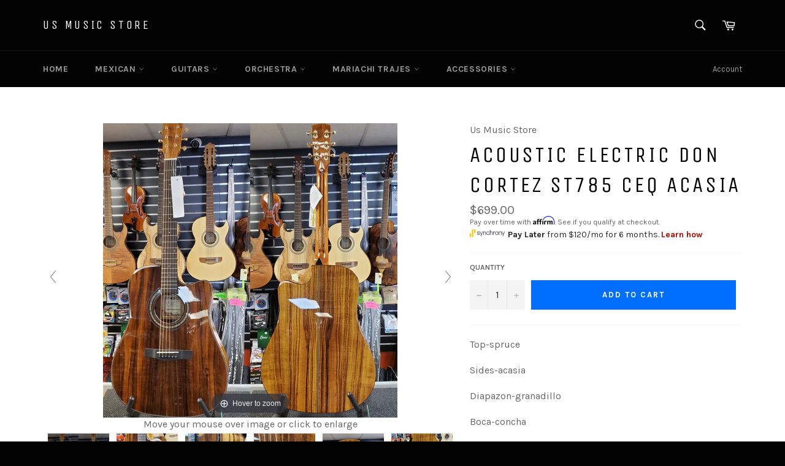

--- FILE ---
content_type: text/html;charset=ISO-8859-1
request_url: https://widgets.syfpayments.com/syf-widget-internal.html?partnerId=PI21127485&flowType=PDP&subFlowType=&cid=unifitest
body_size: 236
content:
<script src="https://widgets.syfpayments.com/syf-widget-internal.latest.js?partnerId=PI21127485&flowType=PDP&subFlowType=" type="text/javascript" crossorigin></script>
<script type="text/javascript" src="https://tags.syf.com/syf-unifi-spa/prod/utag.js" async defer></script>

--- FILE ---
content_type: image/svg+xml
request_url: https://pdpone.syfpayments.com/cs/groups/public/documents/et_clientoffer/e068992.svg
body_size: 1151
content:
<?xml version="1.0" encoding="utf-8"?>
<!-- Generator: Adobe Illustrator 26.3.1, SVG Export Plug-In . SVG Version: 6.00 Build 0)  -->
<svg version="1.1" id="Layer_1" xmlns="http://www.w3.org/2000/svg" xmlns:xlink="http://www.w3.org/1999/xlink" x="0px" y="0px"
	 viewBox="0 0 672 144" style="enable-background:new 0 0 672 144;" xml:space="preserve">
<style type="text/css">
	.st0{fill:#FAC610;}
	.st1{fill:#3B3C43;}
</style>
<g>
	<path class="st0" d="M68.5,143.8H40.8c0-3.5,0-139.6,0-143.5h27.7C68.5,3.3,68.5,139.9,68.5,143.8z M27.7,71.9H0.1
		c0,4.7,0,68.7,0,71.8h27.7C27.7,139.6,27.7,76.2,27.7,71.9z M109.3,0.2H81.6c0,3.2,0,69.5,0,71.8h27.7
		C109.3,68.1,109.3,3.1,109.3,0.2z"/>
	<path class="st1" d="M310.5,65.1v38.6h-8.9V65c0-11.8-4.8-17.2-15.1-17.2c-12.3,0-18.7,9.1-18.7,18v37.9h-8.9V40.2h8.9v6.9
		c4.4-4.4,11-7.8,19.2-7.8C302.2,39.2,310.5,48.4,310.5,65.1z M415.7,39.2c-8.3,0-14.9,3.4-19.2,7.8V12.2h-8.9v91.4h8.9V65.8
		c0-8.9,6.4-18,18.7-18c10.3,0,15.1,5.5,15.1,17.2v38.7h8.9V65.1C439.2,48.4,430.9,39.2,415.7,39.2z M547.8,71.4v0.9
		c0,18.4-13.1,32.3-30.5,32.3c-17,0-30.4-14.1-30.4-32.1v-0.9c0-18.3,13.1-32.1,30.6-32.1C535.1,39.3,547.8,52.8,547.8,71.4z
		 M538.8,72.3v-0.9c0-14-8.7-23.7-21.2-23.7S496,57.8,496,71.6v0.9c0,13.7,9,23.7,21.5,23.7S538.8,86.3,538.8,72.3z M585.9,39.2
		c-8.3,0-14.9,3.4-19.2,7.8v-6.9h-8.9v63.5h8.9V65.8c0-8.9,6.4-18,18.7-18c10.3,0,15.1,5.5,15.1,17.2v38.7h8.9V65.1
		C609.3,48.4,601,39.2,585.9,39.2z M349.7,96.1c-12.4,0-21.5-10-21.5-23.7v-0.9c0-13.8,9.1-23.8,21.6-23.8c8.7,0,15.5,4.7,18.9,12.2
		h9.5c-4.1-12.4-14.8-20.5-28.5-20.5c-17.4,0-30.6,13.8-30.6,32.1v0.9c0,18,13.3,32.1,30.4,32.1c14.7,0,26.4-10,29.6-24.3h-9.2
		C367.3,89.9,359.7,96.1,349.7,96.1z M480.3,39.2c-8.3,0-14.9,3.4-19.2,7.8v-6.9h-8.9v63.5h8.9V65.8c0-8.9,6.4-18,18.7-18
		c2.4,0,4.4,0.3,6.2,0.9v-8.8C484.2,39.4,482.3,39.2,480.3,39.2z M167.8,66.8c-14.1-2.3-16.6-4.9-16.6-10c0-5.5,5.7-9.2,14-9.2
		c8.6,0,13.5,3.1,14.9,9.9l0.1,0.4h9.3l-0.2-1.2c-1.9-11.2-10.4-17.3-23.9-17.3c-13.4,0-23.2,7.4-23.2,17.5
		c0,13.3,11.3,16.3,23.8,18.4c11.8,2,15.4,3.7,15.4,10.7c0,6.4-5.8,10.4-14.8,10.4c-12.3,0-16.1-6.5-17.1-12.2H140
		c1.1,12.7,11.3,20.5,26.5,20.5c14.2,0,24.2-7.8,24.2-19C190.7,71.9,179.9,68.9,167.8,66.8z M662.9,40.1l-19.3,52.2l-22.5-52.2h-9.2
		l26.8,63.2l-8.4,24.8h9.3l32.3-88H662.9z M242.4,40.1l-19.3,52.2l-22.5-52.2h-9.2l26.8,63.2l-8.4,24.8h9.3l32.3-88H242.4z"/>
</g>
</svg>


--- FILE ---
content_type: text/javascript; charset=utf-8
request_url: https://usmusicstore.com/products/acoustic-electric-don-cortez-st785-ceq-acasia.js
body_size: 1004
content:
{"id":8146359189721,"title":"Acoustic Electric Don Cortez  ST785 CEQ Acasia","handle":"acoustic-electric-don-cortez-st785-ceq-acasia","description":"\u003cp\u003eTop-spruce\u003c\/p\u003e\n\u003cp\u003eSides-acasia\u003c\/p\u003e\n\u003cp\u003eDiapazon-granadillo\u003c\/p\u003e\n\u003cp\u003eBoca-concha \u003c\/p\u003e\n\u003cp\u003eBridge pins- concha\u003c\/p\u003e\n\u003cp\u003eOctavas-perla \u003c\/p\u003e\n\u003cp\u003eBinding-rosewood\u003c\/p\u003e\n\u003cp\u003ePickup-fishman \u003c\/p\u003e\n\u003cp\u003e \u003c\/p\u003e","published_at":"2023-03-31T13:26:38-07:00","created_at":"2023-03-31T13:25:34-07:00","vendor":"Us Music Store","type":"Acoustic Electric Guitar","tags":["Acoustic Electric","ACOUSTIC ELECTRIC GUITAR","ACOUSTIC ELECTRIC GUITARS","Acoustic Guitar","Acoustic Guitars","Electric Acoustic Guitars"],"price":69900,"price_min":69900,"price_max":69900,"available":true,"price_varies":false,"compare_at_price":null,"compare_at_price_min":0,"compare_at_price_max":0,"compare_at_price_varies":false,"variants":[{"id":43852993331417,"title":"Default Title","option1":"Default Title","option2":null,"option3":null,"sku":"USN7638601","requires_shipping":true,"taxable":true,"featured_image":null,"available":true,"name":"Acoustic Electric Don Cortez  ST785 CEQ Acasia","public_title":null,"options":["Default Title"],"price":69900,"weight":5443,"compare_at_price":null,"inventory_management":null,"barcode":"034731436043","requires_selling_plan":false,"selling_plan_allocations":[]}],"images":["\/\/cdn.shopify.com\/s\/files\/1\/1862\/8025\/products\/InCollage_20230331_131701403.jpg?v=1680294339","\/\/cdn.shopify.com\/s\/files\/1\/1862\/8025\/products\/20230331_131537.jpg?v=1680294338","\/\/cdn.shopify.com\/s\/files\/1\/1862\/8025\/products\/20230331_131551.jpg?v=1680294338","\/\/cdn.shopify.com\/s\/files\/1\/1862\/8025\/products\/20230331_131541.jpg?v=1680294339","\/\/cdn.shopify.com\/s\/files\/1\/1862\/8025\/products\/20230331_131557.jpg?v=1680294338","\/\/cdn.shopify.com\/s\/files\/1\/1862\/8025\/products\/20230331_131626.jpg?v=1680294338","\/\/cdn.shopify.com\/s\/files\/1\/1862\/8025\/products\/20230331_131608.jpg?v=1680294338","\/\/cdn.shopify.com\/s\/files\/1\/1862\/8025\/products\/20230331_131612.jpg?v=1680294338"],"featured_image":"\/\/cdn.shopify.com\/s\/files\/1\/1862\/8025\/products\/InCollage_20230331_131701403.jpg?v=1680294339","options":[{"name":"Title","position":1,"values":["Default Title"]}],"url":"\/products\/acoustic-electric-don-cortez-st785-ceq-acasia","media":[{"alt":null,"id":33024914751705,"position":1,"preview_image":{"aspect_ratio":1.0,"height":4096,"width":4096,"src":"https:\/\/cdn.shopify.com\/s\/files\/1\/1862\/8025\/products\/InCollage_20230331_131701403.jpg?v=1680294339"},"aspect_ratio":1.0,"height":4096,"media_type":"image","src":"https:\/\/cdn.shopify.com\/s\/files\/1\/1862\/8025\/products\/InCollage_20230331_131701403.jpg?v=1680294339","width":4096},{"alt":null,"id":33024914784473,"position":2,"preview_image":{"aspect_ratio":1.0,"height":3024,"width":3024,"src":"https:\/\/cdn.shopify.com\/s\/files\/1\/1862\/8025\/products\/20230331_131537.jpg?v=1680294338"},"aspect_ratio":1.0,"height":3024,"media_type":"image","src":"https:\/\/cdn.shopify.com\/s\/files\/1\/1862\/8025\/products\/20230331_131537.jpg?v=1680294338","width":3024},{"alt":null,"id":33024914817241,"position":3,"preview_image":{"aspect_ratio":1.0,"height":3024,"width":3024,"src":"https:\/\/cdn.shopify.com\/s\/files\/1\/1862\/8025\/products\/20230331_131551.jpg?v=1680294338"},"aspect_ratio":1.0,"height":3024,"media_type":"image","src":"https:\/\/cdn.shopify.com\/s\/files\/1\/1862\/8025\/products\/20230331_131551.jpg?v=1680294338","width":3024},{"alt":null,"id":33024914850009,"position":4,"preview_image":{"aspect_ratio":1.0,"height":3024,"width":3024,"src":"https:\/\/cdn.shopify.com\/s\/files\/1\/1862\/8025\/products\/20230331_131541.jpg?v=1680294339"},"aspect_ratio":1.0,"height":3024,"media_type":"image","src":"https:\/\/cdn.shopify.com\/s\/files\/1\/1862\/8025\/products\/20230331_131541.jpg?v=1680294339","width":3024},{"alt":null,"id":33024914882777,"position":5,"preview_image":{"aspect_ratio":1.0,"height":3024,"width":3024,"src":"https:\/\/cdn.shopify.com\/s\/files\/1\/1862\/8025\/products\/20230331_131557.jpg?v=1680294338"},"aspect_ratio":1.0,"height":3024,"media_type":"image","src":"https:\/\/cdn.shopify.com\/s\/files\/1\/1862\/8025\/products\/20230331_131557.jpg?v=1680294338","width":3024},{"alt":null,"id":33024914915545,"position":6,"preview_image":{"aspect_ratio":1.0,"height":3024,"width":3024,"src":"https:\/\/cdn.shopify.com\/s\/files\/1\/1862\/8025\/products\/20230331_131626.jpg?v=1680294338"},"aspect_ratio":1.0,"height":3024,"media_type":"image","src":"https:\/\/cdn.shopify.com\/s\/files\/1\/1862\/8025\/products\/20230331_131626.jpg?v=1680294338","width":3024},{"alt":null,"id":33024914948313,"position":7,"preview_image":{"aspect_ratio":1.0,"height":3024,"width":3024,"src":"https:\/\/cdn.shopify.com\/s\/files\/1\/1862\/8025\/products\/20230331_131608.jpg?v=1680294338"},"aspect_ratio":1.0,"height":3024,"media_type":"image","src":"https:\/\/cdn.shopify.com\/s\/files\/1\/1862\/8025\/products\/20230331_131608.jpg?v=1680294338","width":3024},{"alt":null,"id":33024914981081,"position":8,"preview_image":{"aspect_ratio":1.0,"height":3024,"width":3024,"src":"https:\/\/cdn.shopify.com\/s\/files\/1\/1862\/8025\/products\/20230331_131612.jpg?v=1680294338"},"aspect_ratio":1.0,"height":3024,"media_type":"image","src":"https:\/\/cdn.shopify.com\/s\/files\/1\/1862\/8025\/products\/20230331_131612.jpg?v=1680294338","width":3024}],"requires_selling_plan":false,"selling_plan_groups":[]}

--- FILE ---
content_type: text/javascript
request_url: https://usmusicstore.com/cdn/shop/t/5/assets/magiczoomplus.js?v=48568608783196358991506985257
body_size: 31249
content:
eval(function(m,a,g,i,c,k){if(c=function(e){return(e<a?"":c(parseInt(e/a)))+((e=e%a)>35?String.fromCharCode(e+29):e.toString(36))},!"".replace(/^/,String)){for(;g--;)k[c(g)]=i[g]||c(g);i=[function(e){return k[e]}],c=function(){return"\\w+"},g=1}for(;g--;)i[g]&&(m=m.replace(new RegExp("\\b"+c(g)+"\\b","g"),i[g]));return m}('1j.9G=(17(){1c y,A;y=A=(17(){1c U={4J:"jA.3-b5",cm:0,8N:{},$bA:17(Y){1a(Y.$64||(Y.$64=++O.cm))},8Q:17(Y){1a(O.8N[Y]||(O.8N[Y]={}))},$F:17(){},$1l:17(){1a 1l},$1r:17(){1a 1r},cC:"cO-"+1p.5R(1p.6n()*1t bG().cJ()),3y:17(Y){1a(2E!=Y)},aV:17(Z,Y){1a(2E!=Z)?Z:Y},9n:17(Y){1a!!(Y)},1P:17(Y){if(!O.3y(Y)){1a 1l}if(Y.$4F){1a Y.$4F}if(!!Y.6a){if(1==Y.6a){1a"6f"}if(3==Y.6a){1a"cL"}}if(Y.1I&&Y.cg){1a"jz"}if(Y.1I&&Y.9T){1a"21"}if((Y 5n 1j.6M||Y 5n 1j.b9)&&Y.5g===O.3R){1a"3Z"}if(Y 5n 1j.6b){1a"4a"}if(Y 5n 1j.b9){1a"17"}if(Y 5n 1j.5Y){1a"1N"}if(O.1e.59){if(O.3y(Y.dE)){1a"1z"}}1k{if(Y===1j.1z||Y.5g==1j.1v||Y.5g==1j.f3||Y.5g==1j.ee||Y.5g==1j.jy||Y.5g==1j.jw){1a"1z"}}if(Y 5n 1j.bG){1a"cM"}if(Y 5n 1j.fi){1a"jx"}if(Y===1j){1a"1j"}if(Y===1n){1a"1n"}1a 8A(Y)},24:17(ad,ac){if(!(ad 5n 1j.6b)){ad=[ad]}if(!ac){1a ad[0]}1S(1c ab=0,Z=ad.1I;ab<Z;ab++){if(!O.3y(ad)){8b}1S(1c aa in ac){if(!6M.2A.3X.2c(ac,aa)){8b}3o{ad[ab][aa]=ac[aa]}3G(Y){}}}1a ad[0]},9g:17(ac,ab){if(!(ac 5n 1j.6b)){ac=[ac]}1S(1c aa=0,Y=ac.1I;aa<Y;aa++){if(!O.3y(ac[aa])){8b}if(!ac[aa].2A){8b}1S(1c Z in(ab||{})){if(!ac[aa].2A[Z]){ac[aa].2A[Z]=ab[Z]}}}1a ac[0]},co:17(aa,Z){if(!O.3y(aa)){1a aa}1S(1c Y in(Z||{})){if(!aa[Y]){aa[Y]=Z[Y]}}1a aa},$3o:17(){1S(1c Z=0,Y=21.1I;Z<Y;Z++){3o{1a 21[Z]()}3G(aa){}}1a 1h},$A:17(aa){if(!O.3y(aa)){1a O.$([])}if(aa.cj){1a O.$(aa.cj())}if(aa.cg){1c Z=aa.1I||0,Y=1t 6b(Z);5z(Z--){Y[Z]=aa[Z]}1a O.$(Y)}1a O.$(6b.2A.bn.2c(aa))},6C:17(){1a 1t bG().cJ()},4h:17(ac){1c aa;4D(O.1P(ac)){1C"8y":aa={};1S(1c ab in ac){aa[ab]=O.4h(ac[ab])}1H;1C"4a":aa=[];1S(1c Z=0,Y=ac.1I;Z<Y;Z++){aa[Z]=O.4h(ac[Z])}1H;1T:1a ac}1a O.$(aa)},$:17(aa){1c Y=1r;if(!O.3y(aa)){1a 1h}if(aa.$c4){1a aa}4D(O.1P(aa)){1C"4a":aa=O.co(aa,O.24(O.6b,{$c4:O.$F}));aa.3d=aa.cP;1a aa;1H;1C"1N":1c Z=1n.dg(aa);if(O.3y(Z)){1a O.$(Z)}1a 1h;1H;1C"1j":1C"1n":O.$bA(aa);aa=O.24(aa,O.3z);1H;1C"6f":O.$bA(aa);aa=O.24(aa,O.43);1H;1C"1z":aa=O.24(aa,O.1v);1H;1C"cL":1C"17":1C"4a":1C"cM":1T:Y=1l;1H}if(Y){1a O.24(aa,{$c4:O.$F})}1k{1a aa}},$1t:17(Y,aa,Z){1a O.$(O.ds.8I(Y)).8r(aa||{}).1y(Z||{})},6Q:17(Z,ab,af){1c ac,aa,ad,ae=[],Y=-1;af||(af=O.cC);ac=O.$(af)||O.$1t("2n",{id:af,1u:"8S/6l"}).26((1n.iD||1n.3F),"1G");aa=ac.cx||ac.cA;if("1N"!=O.1P(ab)){1S(1c ad in ab){ae.3c(ad+":"+ab[ad])}ab=ae.7Q(";")}if(aa.cw){Y=aa.cw(Z+" {"+ab+"}",aa.iY.1I)}1k{Y=aa.j0(Z,ab)}1a Y},j4:17(ab,Y){1c aa,Z;aa=O.$(ab);if("6f"!==O.1P(aa)){1a}Z=aa.cx||aa.cA;if(Z.cq){Z.cq(Y)}1k{if(Z.cp){Z.cp(Y)}}},kn:17(){1a"lu-lx-l1-lc-la".4q(/[le]/g,17(aa){1c Z=1p.6n()*16|0,Y=aa=="x"?Z:(Z&3|8);1a Y.8h(16)}).7C()},6A:(17(){1c Y;1a 17(Z){if(!Y){Y=1n.8I("a")}Y.3D("79",Z);1a("!!"+Y.79).4q("!!","")}})(),l7:17(aa){1c ab=0,Y=aa.1I;1S(1c Z=0;Z<Y;++Z){ab=31*ab+aa.ej(Z);ab%=l2}1a ab}};1c O=U;1c P=U.$;if(!1j.cN){1j.cN=U;1j.$cO=U.$}O.6b={$4F:"4a",4A:17(ab,ac){1c Y=13.1I;1S(1c Z=13.1I,aa=(ac<0)?1p.1V(0,Z+ac):ac||0;aa<Z;aa++){if(13[aa]===ab){1a aa}}1a-1},5S:17(Y,Z){1a 13.4A(Y,Z)!=-1},cP:17(Y,ab){1S(1c aa=0,Z=13.1I;aa<Z;aa++){if(aa in 13){Y.2c(ab,13[aa],aa,13)}}},2X:17(Y,ad){1c ac=[];1S(1c ab=0,Z=13.1I;ab<Z;ab++){if(ab in 13){1c aa=13[ab];if(Y.2c(ad,13[ab],ab,13)){ac.3c(aa)}}}1a ac},kU:17(Y,ac){1c ab=[];1S(1c aa=0,Z=13.1I;aa<Z;aa++){if(aa in 13){ab[aa]=Y.2c(ac,13[aa],aa,13)}}1a ab}};O.9g(5Y,{$4F:"1N",4O:17(){1a 13.4q(/^\\s+|\\s+$/g,"")},eq:17(Y,Z){1a(Z||1l)?(13.8h()===Y.8h()):(13.5j().8h()===Y.5j().8h())},5M:17(){1a 13.4q(/-\\D/g,17(Y){1a Y.a0(1).7C()})},9A:17(){1a 13.4q(/[A-Z]/g,17(Y){1a("-"+Y.a0(0).5j())})},ku:17(Y){1a 5W(13,Y||10)},ks:17(){1a 2v(13)},cI:17(){1a!13.4q(/1r/i,"").4O()},4N:17(Z,Y){Y=Y||"";1a(Y+13+Y).4A(Y+Z+Y)>-1}});U.9g(b9,{$4F:"17",1E:17(){1c Z=O.$A(21),Y=13,aa=Z.6R();1a 17(){1a Y.6B(aa||1h,Z.5w(O.$A(21)))}},2J:17(){1c Z=O.$A(21),Y=13,aa=Z.6R();1a 17(ab){1a Y.6B(aa||1h,O.$([ab||(O.1e.2D?1j.1z:1h)]).5w(Z))}},2I:17(){1c Z=O.$A(21),Y=13,aa=Z.6R();1a 1j.4B(17(){1a Y.6B(Y,Z)},aa||0)},di:17(){1c Z=O.$A(21),Y=13;1a 17(){1a Y.2I.6B(Y,Z)}},cZ:17(){1c Z=O.$A(21),Y=13,aa=Z.6R();1a 1j.eT(17(){1a Y.6B(Y,Z)},aa||0)}});1c V={},N=2y.it.5j(),M=N.3H(/(3Q|6t|59|bh)\\/(\\d+\\.?\\d*)/i),R=N.3H(/(kA|aU)\\/(\\d+\\.?\\d*)/i)||N.3H(/(dB|5y|9Z|cQ|7a|aU)\\/(\\d+\\.?\\d*)/i),T=N.3H(/4J\\/(\\d+\\.?\\d*)/i),I=1n.5r.2n;17 J(Z){1c Y=Z.a0(0).7C()+Z.bn(1);1a Z in I||("dG"+Y)in I||("dC"+Y)in I||("62"+Y)in I||("O"+Y)in I}O.1e={2O:{kF:!!(1n.kE),iZ:!!(1j.bO),aI:!!(1n.ei),52:!!(1n.hI||1n.fO||1n.9W||1n.dt||1n.fS||1n.fX||1n.fK||1n.fU||1n.fB),dk:!!(1j.fA)&&!!(1j.gu)&&(1j.97&&"g4"in 1t 97),1Y:J("1Y"),2j:J("2j"),9p:J("9p"),cE:J("cE"),57:1l,dP:1l,83:1l,5Q:1l,7y:(17(){1a 1n.gd.gs("aA://az.at.av/gf/gh/gg#g9","1.1")})()},aQ:17(){1a"g8"in 1j||(1j.cG&&1n 5n cG)||(2y.gi>0)||(2y.gj>0)}(),3e:N.3H(/(6H|bb\\d+|gt).+|gv|gy\\/|gx|gm|gk|gn|go|gq|gz|ip(dL|ea|ad)|fI|fH|fT |fM|hU|hS|3e.+cQ|hR|7a m(hE|in)i|hW( ii)?|cl|p(ig|i0)\\/|hZ|hX|hY|i8(4|6)0|i7|gS|gQ\\.(1e|3M)|h0|gY|gW (ce|cl)|gI|h1/)?1r:1l,7q:(M&&M[1])?M[1].5j():(1j.7a)?"bh":!!(1j.h2)?"59":(2E!==1n.hl||1h!=1j.hk)?"6t":(1h!==1j.hh||!2y.hi)?"3Q":"hq",4J:(M&&M[2])?2v(M[2]):0,4t:(R&&R[1])?R[1].5j():"",76:(R&&R[2])?2v(R[2]):0,8m:"",b4:"",4X:"",2D:0,4T:N.3H(/ip(?:ad|ea|dL)/)?"8V":(N.3H(/(?:h8|6H)/)||2y.4T.3H(/ft|an|hb/i)||["kQ"])[0].5j(),d1:1n.9N&&"dJ"==1n.9N.5j(),dQ:0,4b:17(){1a(1n.9N&&"dJ"==1n.9N.5j())?1n.3F:1n.5r},57:1j.57||1j.hc||1j.hd||1j.he||1j.h9||2E,8T:1j.8T||1j.dN||1j.dN||1j.h4||1j.h3||1j.h5||2E,2m:1l,7M:17(){if(O.1e.2m){1a}1c ab,aa;O.1e.2m=1r;O.3F=O.$(1n.3F);O.an=O.$(1j);3o{1c Z=O.$1t("33").1y({1f:2K,1g:2K,7i:"6u",2k:"5t",1G:-h6}).26(1n.3F);O.1e.dQ=Z.dh-Z.dn;Z.2U()}3G(Y){}3o{ab=O.$1t("33");aa=ab.2n;aa.dI="dO:2b(bd://),2b(bd://),h7 2b(bd://)";O.1e.2O.dP=(/(2b\\s*\\(.*?){3}/).3n(aa.dO);aa=1h;ab=1h}3G(Y){}if(!O.1e.7F){O.1e.7F=O.9z("2j").9A()}3o{ab=O.$1t("33");ab.2n.dI=O.9z("2X").9A()+":5p(hg);";O.1e.2O.83=!!ab.2n.1I&&(!O.1e.2D||O.1e.2D>9);ab=1h}3G(Y){}if(!O.1e.2O.83){O.$(1n.5r).1B("6W-hp-3h")}3o{O.1e.2O.5Q=(17(){1c ac=O.$1t("5Q");1a!!(ac.dH&&ac.dH("2d"))})()}3G(Y){}if(2E===1j.hr&&2E!==1j.hs){V.2W="hn"}O.3z.2Y.2c(O.$(1n),"9r")}};(17(){1c ad=[],ac,ab,Z;17 Y(){1a!!(21.9T.aB)}4D(O.1e.7q){1C"59":if(!O.1e.4J){O.1e.4J=!!(1j.97)?3:2}1H;1C"6t":O.1e.4J=(R&&R[2])?2v(R[2]):0;1H}O.1e[O.1e.7q]=1r;if(R&&"dB"===R[1]){O.1e.4t="5y"}if(!!1j.5y){O.1e.5y=1r}if(R&&"aU"===R[1]){O.1e.4t="7a";O.1e.7a=1r}if("9Z"===O.1e.4t&&(T&&T[1])){O.1e.76=2v(T[1])}if("6H"==O.1e.4T&&O.1e.3Q&&(T&&T[1])){O.1e.7S=1r}ac=({6t:["-dD-","dC","dD"],3Q:["-3Q-","dG","3Q"],59:["-62-","62","62"],bh:["-o-","O","o"]})[O.1e.7q]||["","",""];O.1e.8m=ac[0];O.1e.b4=ac[1];O.1e.4X=ac[2];O.1e.2D=(!O.1e.59)?2E:(1n.dw)?1n.dw:17(){1c ae=0;if(O.1e.d1){1a 5}4D(O.1e.4J){1C 2:ae=6;1H;1C 3:ae=7;1H}1a ae}();ad.3c(O.1e.4T+"-3h");if(O.1e.3e){ad.3c("3e-3h")}if(O.1e.7S){ad.3c("6H-1e-3h")}if(O.1e.2D){O.1e.4t="ie";O.1e.76=O.1e.2D;ad.3c("ie"+O.1e.2D+"-3h");1S(ab=11;ab>O.1e.2D;ab--){ad.3c("lt-ie"+ab+"-3h")}}if(O.1e.3Q&&O.1e.4J<gJ){O.1e.2O.52=1l}if(O.1e.57){O.1e.57.2c(1j,17(){O.1e.2O.57=1r})}if(O.1e.2O.7y){ad.3c("7y-3h")}1k{ad.3c("6W-7y-3h")}Z=(1n.5r.67||"").3H(/\\S+/g)||[];1n.5r.67=O.$(Z).5w(ad).7Q(" ");3o{1n.5r.3D("3w-3h-cV",O.1e.4t);1n.5r.3D("3w-3h-cV-gK",O.1e.76)}3G(aa){}if(O.1e.2D&&O.1e.2D<9){1n.8I("5U");1n.8I("fy")}})();(17(){O.1e.52={9o:O.1e.2O.52,4Z:17(){1a!!(1n.gL||1n[O.1e.4X+"gM"]||1n.52||1n.gH||1n[O.1e.4X+"gG"])},bp:17(Y,Z){Z||(Z={});if(13.9o){O.$(1n).1D(13.c2,13.dp=17(aa){if(13.4Z()){Z.bs&&Z.bs()}1k{O.$(1n).1O(13.c2,13.dp);Z.bt&&Z.bt()}}.2J(13));O.$(1n).1D(13.bZ,13.6v=17(aa){Z.7U&&Z.7U();O.$(1n).1O(13.bZ,13.6v)}.2J(13));(Y[O.1e.4X+"gC"]||Y[O.1e.4X+"gB"]||Y.gD||17(){}).2c(Y)}1k{if(Z.7U){Z.7U()}}},eO:(1n.9W||1n.dt||1n[O.1e.4X+"gF"]||1n[O.1e.4X+"gN"]||17(){}).1E(1n),c2:1n.e4?"gO":(1n.9W?"":O.1e.4X)+"gX",bZ:1n.e4?"gZ":(1n.9W?"":O.1e.4X)+"gV",gU:O.1e.4X,gP:1h}})();1c X=/\\S+/g,L=/^(3S(db|cX|d9|dY)gR)|((7O|8w)(db|cX|d9|dY))$/,Q={"gT":("2E"===8A(I.dX))?"ht":"dX"},S={et:1r,i5:1r,2s:1r,f1:1r,1m:1r},K=(1j.dW)?17(aa,Y){1c Z=1j.dW(aa,1h);1a Z?Z.i4(Y)||Z[Y]:1h}:17(ab,Z){1c aa=ab.i6,Y=1h;Y=aa?aa[Z]:1h;if(1h==Y&&ab.2n&&ab.2n[Z]){Y=ab.2n[Z]}1a Y};17 W(aa){1c Y,Z;Z=(O.1e.3Q&&"2X"==aa)?1l:(aa in I);if(!Z){Y=O.1e.b4+aa.a0(0).7C()+aa.bn(1);if(Y in I){1a Y}}1a aa}O.9z=W;O.43={dM:17(Y){1a!(Y||"").4N(" ")&&(13.67||"").4N(Y," ")},1B:17(ac){1c Z=(13.67||"").3H(X)||[],ab=(ac||"").3H(X)||[],Y=ab.1I,aa=0;1S(;aa<Y;aa++){if(!O.$(Z).5S(ab[aa])){Z.3c(ab[aa])}}13.67=Z.7Q(" ");1a 13},1R:17(ad){1c Z=(13.67||"").3H(X)||[],ac=(ad||"").3H(X)||[],Y=ac.1I,ab=0,aa;1S(;ab<Y;ab++){if((aa=O.$(Z).4A(ac[ab]))>-1){Z.9M(aa,1)}}13.67=ad?Z.7Q(" "):"";1a 13},i3:17(Y){1a 13.dM(Y)?13.1R(Y):13.1B(Y)},3r:17(Z){1c aa=Z.5M(),Y=1h;Z=Q[aa]||(Q[aa]=W(aa));Y=K(13,Z);if("2C"===Y){Y=1h}if(1h!==Y){if("2s"==Z){1a O.3y(Y)?2v(Y):1}if(L.3n(Z)){Y=5W(Y,10)?Y:"65"}}1a Y},3O:17(Z,Y){1c ab=Z.5M();3o{if("2s"==Z){13.cK(Y);1a 13}Z=Q[ab]||(Q[ab]=W(ab));13.2n[Z]=Y+(("66"==O.1P(Y)&&!S[ab])?"2w":"")}3G(aa){}1a 13},1y:17(Z){1S(1c Y in Z){13.3O(Y,Z[Y])}1a 13},i2:17(){1c Y={};O.$A(21).3d(17(Z){Y[Z]=13.3r(Z)},13);1a Y},cK:17(aa,Y){1c Z;Y=Y||1l;13.2n.2s=aa;aa=5W(2v(aa)*2K);if(Y){if(0===aa){if("3v"!=13.2n.4y){13.2n.4y="3v"}}1k{if("5u"!=13.2n.4y){13.2n.4y="5u"}}}if(O.1e.2D&&O.1e.2D<9){if(!9s(aa)){if(!~13.2n.2X.4A("bT")){13.2n.2X+=" cu:cs.cv.bT(9X="+aa+")"}1k{13.2n.2X=13.2n.2X.4q(/9X=\\d*/i,"9X="+aa)}}1k{13.2n.2X=13.2n.2X.4q(/cu:cs.cv.bT\\(9X=\\d*\\)/i,"").4O();if(""===13.2n.2X){13.2n.5V("2X")}}}1a 13},8r:17(Y){1S(1c Z in Y){if("3Z"===Z){13.1B(""+Y[Z])}1k{13.3D(Z,""+Y[Z])}}1a 13},i1:17(){1c Z=0,Y=0;Z=13.3r("1Y-5d");Y=13.3r("1Y-bM");Z=Z.4A("62")>-1?2v(Z):Z.4A("s")>-1?2v(Z)*cb:0;Y=Y.4A("62")>-1?2v(Y):Y.4A("s")>-1?2v(Y)*cb:0;1a Z+Y},4u:17(){1a 13.1y({6x:"2Z",4y:"3v"})},5J:17(){1a 13.1y({6x:"",4y:"5u"})},1F:17(){1a{1f:13.dh,1g:13.ia}},8D:17(Z){1c Y=13.1F();Y.1f-=(2v(13.3r("3S-1M-1f")||0)+2v(13.3r("3S-2M-1f")||0));Y.1g-=(2v(13.3r("3S-1G-1f")||0)+2v(13.3r("3S-2N-1f")||0));if(!Z){Y.1f-=(2v(13.3r("7O-1M")||0)+2v(13.3r("7O-2M")||0));Y.1g-=(2v(13.3r("7O-1G")||0)+2v(13.3r("7O-2N")||0))}1a Y},7B:17(){1a{1G:13.8n,1M:13.8e}},im:17(){1c Y=13,Z={1G:0,1M:0};do{Z.1M+=Y.8e||0;Z.1G+=Y.8n||0;Y=Y.4H}5z(Y);1a Z},8j:17(){1c ac=13,Z=0,ab=0;if(O.3y(1n.5r.7w)){1c Y=13.7w(),aa=O.$(1n).7B(),ad=O.1e.4b();1a{1G:Y.1G+aa.y-ad.il,1M:Y.1M+aa.x-ad.io}}do{Z+=ac.iq||0;ab+=ac.ir||0;ac=ac.ik}5z(ac&&!(/^(?:3F|bz)$/i).3n(ac.aW));1a{1G:ab,1M:Z}},7p:17(){1c Z=13.8j();1c Y=13.1F();1a{1G:Z.1G,2N:Z.1G+Y.1g,1M:Z.1M,2M:Z.1M+Y.1f}},5v:17(Z){3o{13.ij=Z}3G(Y){13.ic=Z}1a 13},2U:17(){1a(13.4H)?13.4H.b7(13):13},5h:17(){O.$A(13.ib).3d(17(Y){if(3==Y.6a||8==Y.6a){1a}O.$(Y).5h()});13.2U();13.cf();if(13.$64){O.8N[13.$64]=1h;5a O.8N[13.$64]}1a 1h},3g:17(aa,Z){Z=Z||"2N";1c Y=13.4o;("1G"==Z&&Y)?13.ih(aa,Y):13.bN(aa);1a 13},26:17(aa,Z){1c Y=O.$(aa).3g(13,Z);1a 13},ec:17(Y){13.3g(Y.4H.8t(13,Y));1a 13},9h:17(Y){if("6f"!==O.1P("1N"==O.1P(Y)?Y=1n.dg(Y):Y)){1a 1l}1a(13==Y)?1l:(13.5S&&!(O.1e.dq))?(13.5S(Y)):(13.df)?!!(13.df(Y)&16):O.$A(13.8p(Y.aW)).5S(Y)}};O.43.hV=O.43.3r;O.43.hD=O.43.1y;if(!1j.43){1j.43=O.$F;if(O.1e.7q.3Q){1j.1n.8I("hC")}1j.43.2A=(O.1e.7q.3Q)?1j["[[hF.2A]]"]:{}}O.9g(1j.43,{$4F:"6f"});O.3z={1F:17(){if(O.1e.aQ||O.1e.hG||O.1e.dq){1a{1f:1j.5e,1g:1j.4R}}1a{1f:O.1e.4b().dn,1g:O.1e.4b().hw}},7B:17(){1a{x:1j.hv||O.1e.4b().8e,y:1j.hx||O.1e.4b().8n}},hy:17(){1c Y=13.1F();1a{1f:1p.1V(O.1e.4b().hz,Y.1f),1g:1p.1V(O.1e.4b().hH,Y.1g)}}};O.24(1n,{$4F:"1n"});O.24(1j,{$4F:"1j"});O.24([O.43,O.3z],{2e:17(ab,Z){1c Y=O.8Q(13.$64),aa=Y[ab];if(2E!==Z&&2E===aa){aa=Y[ab]=Z}1a(O.3y(aa)?aa:1h)},3f:17(aa,Z){1c Y=O.8Q(13.$64);Y[aa]=Z;1a 13},36:17(Z){1c Y=O.8Q(13.$64);5a Y[Z];1a 13}});if(!(1j.c0&&1j.c0.2A&&1j.c0.2A.aH)){O.24([O.43,O.3z],{aH:17(Y){1a O.$A(13.9D("*")).2X(17(aa){3o{1a(1==aa.6a&&aa.67.4N(Y," "))}3G(Z){}})}})}O.24([O.43,O.3z],{9H:17(){1a 13.aH(21[0])},8p:17(){1a 13.9D(21[0])}});if(O.1e.52.9o&&!1n.e1){O.43.e1=17(){O.1e.52.bp(13)}}O.1v={$4F:"1z",5X:O.$1l,2g:17(){1a 13.5c().3U()},5c:17(){if(13.dR){13.dR()}1k{13.dE=1r}1a 13},3U:17(){if(13.dF){13.dF()}1k{13.hO=1l}1a 13},4C:17(){13.5X=O.$1r;1a 13},7x:17(){1c Z,Y;Z=((/3t/i).3n(13.1u))?13.2L[0]:13;1a(!O.3y(Z))?{x:0,y:0}:{x:Z.2H,y:Z.2G}},5C:17(){1c Z,Y;Z=((/3t/i).3n(13.1u))?13.2L[0]:13;1a(!O.3y(Z))?{x:0,y:0}:{x:Z.4U||Z.2H+O.1e.4b().8e,y:Z.5b||Z.2G+O.1e.4b().8n}},bf:17(){1c Y=13.4c||13.hK;5z(Y&&3==Y.6a){Y=Y.4H}1a Y},80:17(){1c Z=1h;4D(13.1u){1C"7H":1C"hJ":1C"hL":Z=13.9R||13.hM;1H;1C"8O":1C"b8":1C"fe":Z=13.9R||13.hN;1H;1T:1a Z}3o{5z(Z&&3==Z.6a){Z=Z.4H}}3G(Y){Z=1h}1a Z},6Y:17(){if(!13.dz&&13.2u!==2E){1a(13.2u&1?1:(13.2u&2?3:(13.2u&4?2:0)))}1a 13.dz},g3:17(){1a(13.2i&&("3t"===13.2i||13.2i===13.5k))||(/3t/i).3n(13.1u)},fP:17(){1a 13.2i?(("3t"===13.2i||13.5k===13.2i)&&13.9S):1===13.2L.1I&&(13.6d.1I?13.6d[0].3K==13.2L[0].3K:1r)}};O.bC="dK";O.aJ="fQ";O.9B="";if(!1n.dK){O.bC="fN";O.aJ="fL";O.9B="7Z"}O.1v.1x={1u:"",x:1h,y:1h,2Q:1h,2u:1h,4c:1h,9R:1h,$4F:"1z.4j",5X:O.$1l,5T:O.$([]),4f:17(Y){1c Z=Y;13.5T.3c(Z)},2g:17(){1a 13.5c().3U()},5c:17(){13.5T.3d(17(Z){3o{Z.5c()}3G(Y){}});1a 13},3U:17(){13.5T.3d(17(Z){3o{Z.3U()}3G(Y){}});1a 13},4C:17(){13.5X=O.$1r;1a 13},7x:17(){1a{x:13.2H,y:13.2G}},5C:17(){1a{x:13.x,y:13.y}},bf:17(){1a 13.4c},80:17(){1a 13.9R},6Y:17(){1a 13.2u},f0:17(){1a 13.5T.1I>0?13.5T[0].bf():2E}};O.24([O.43,O.3z],{1D:17(aa,ac,ad,ag){1c af,Y,ab,ae,Z;if("1N"==O.1P(aa)){Z=aa.8g(" ");if(Z.1I>1){aa=Z}}if(O.1P(aa)=="4a"){O.$(aa).3d(13.1D.2J(13,ac,ad,ag));1a 13}if(!aa||!ac||O.1P(aa)!="1N"||O.1P(ac)!="17"){1a 13}if(aa=="9r"&&O.1e.2m){ac.2c(13);1a 13}aa=V[aa]||aa;ad=5W(ad||50);if(!ac.$9x){ac.$9x=1p.5R(1p.6n()*O.6C())}af=O.3z.2e.2c(13,"8E",{});Y=af[aa];if(!Y){af[aa]=Y=O.$([]);ab=13;if(O.1v.1x[aa]){O.1v.1x[aa].1L.5N.2c(13,ag)}1k{Y.3i=17(ah){ah=O.24(ah||1j.e,{$4F:"1z"});O.3z.2Y.2c(ab,aa,O.$(ah))};13[O.bC](O.9B+aa,Y.3i,1l)}}ae={1u:aa,fn:ac,bF:ad,ci:ac.$9x};Y.3c(ae);Y.fY(17(ai,ah){1a ai.bF-ah.bF});1a 13},1O:17(ae){1c ac=O.3z.2e.2c(13,"8E",{}),aa,Y,Z,af,ad,ab;ad=21.1I>1?21[1]:-2K;if("1N"==O.1P(ae)){ab=ae.8g(" ");if(ab.1I>1){ae=ab}}if(O.1P(ae)=="4a"){O.$(ae).3d(13.1O.2J(13,ad));1a 13}ae=V[ae]||ae;if(!ae||O.1P(ae)!="1N"||!ac||!ac[ae]){1a 13}aa=ac[ae]||[];1S(Z=0;Z<aa.1I;Z++){Y=aa[Z];if(-2K==ad||!!ad&&ad.$9x===Y.ci){af=aa.9M(Z--,1)}}if(0===aa.1I){if(O.1v.1x[ae]){O.1v.1x[ae].1L.2U.2c(13)}1k{13[O.aJ](O.9B+ae,aa.3i,1l)}5a ac[ae]}1a 13},2Y:17(ac,ae){1c ab=O.3z.2e.2c(13,"8E",{}),aa,Y,Z;ac=V[ac]||ac;if(!ac||O.1P(ac)!="1N"||!ab||!ab[ac]){1a 13}3o{ae=O.24(ae||{},{1u:ac})}3G(ad){}if(2E===ae.2Q){ae.2Q=O.6C()}aa=ab[ac]||[];1S(Z=0;Z<aa.1I&&!(ae.5X&&ae.5X());Z++){aa[Z].fn.2c(13,ae)}},aT:17(Z,Y){1c ac=("9r"==Z)?1l:1r,ab=13,aa;Z=V[Z]||Z;if(!ac){O.3z.2Y.2c(13,Z);1a 13}if(ab===1n&&1n.9u&&!ab.bm){ab=1n.5r}if(1n.9u){aa=1n.9u(Z);aa.72(Y,1r,1r)}1k{aa=1n.fC();aa.a1=Z}if(1n.9u){ab.bm(aa)}1k{ab.fE("7Z"+Y,aa)}1a aa},cf:17(){1c Z=O.3z.2e.2c(13,"8E");if(!Z){1a 13}1S(1c Y in Z){O.3z.1O.2c(13,Y)}O.3z.36.2c(13,"8E");1a 13}});(17(Y){if("89"===1n.8B){1a Y.1e.7M.2I(1)}if(Y.1e.3Q&&Y.1e.4J<fJ){(17(){(Y.$(["2l","89"]).5S(1n.8B))?Y.1e.7M():21.9T.2I(50)})()}1k{if(Y.1e.59&&Y.1e.2D<9&&1j==1G){(17(){(Y.$3o(17(){Y.1e.4b().fG("1M");1a 1r}))?Y.1e.7M():21.9T.2I(50)})()}1k{Y.3z.1D.2c(Y.$(1n),"fD",Y.1e.7M);Y.3z.1D.2c(Y.$(1j),"6c",Y.1e.7M)}}})(U);O.3R=17(){1c ac=1h,Z=O.$A(21);if("3Z"==O.1P(Z[0])){ac=Z.6R()}1c Y=17(){1S(1c af in 13){13[af]=O.4h(13[af])}if(13.5g.$3L){13.$3L={};1c ah=13.5g.$3L;1S(1c ag in ah){1c ae=ah[ag];4D(O.1P(ae)){1C"17":13.$3L[ag]=O.3R.e5(13,ae);1H;1C"8y":13.$3L[ag]=O.4h(ae);1H;1C"4a":13.$3L[ag]=O.4h(ae);1H}}}1c ad=(13.3P)?13.3P.6B(13,21):13;5a 13.aB;1a ad};if(!Y.2A.3P){Y.2A.3P=O.$F}if(ac){1c ab=17(){};ab.2A=ac.2A;Y.2A=1t ab;Y.$3L={};1S(1c aa in ac.2A){Y.$3L[aa]=ac.2A[aa]}}1k{Y.$3L=1h}Y.5g=O.3R;Y.2A.5g=Y;O.24(Y.2A,Z[0]);O.24(Y,{$4F:"3Z"});1a Y};U.3R.e5=17(Y,Z){1a 17(){1c ab=13.aB;1c aa=Z.6B(Y,21);1a aa}};(17(ab){1c aa=ab.$;1c Y=5,Z=bV;ab.1v.1x.1Q=1t ab.3R(ab.24(ab.1v.1x,{1u:"1Q",3P:17(ae,ad){1c ac=ad.5C();13.x=ac.x;13.y=ac.y;13.2H=ad.2H;13.2G=ad.2G;13.2Q=ad.2Q;13.2u=ad.6Y();13.4c=ae;13.4f(ad)}}));ab.1v.1x.1Q.1L={1w:{7k:Z,2u:1},5N:17(ac){13.3f("1z:1Q:1w",ab.24(ab.4h(ab.1v.1x.1Q.1L.1w),ac||{}));13.1D("6J",ab.1v.1x.1Q.1L.3i,1);13.1D("69",ab.1v.1x.1Q.1L.3i,1);13.1D("2S",ab.1v.1x.1Q.1L.ay,1);if(ab.1e.59&&ab.1e.2D<9){13.1D("9L",ab.1v.1x.1Q.1L.3i,1)}},2U:17(){13.1O("6J",ab.1v.1x.1Q.1L.3i);13.1O("69",ab.1v.1x.1Q.1L.3i);13.1O("2S",ab.1v.1x.1Q.1L.ay);if(ab.1e.59&&ab.1e.2D<9){13.1O("9L",ab.1v.1x.1Q.1L.3i)}},ay:17(ac){ac.3U()},3i:17(af){1c ae,ac,ad;ac=13.2e("1z:1Q:1w");if(af.1u!="9L"&&af.6Y()!=ac.2u){1a}if(13.2e("1z:1Q:bQ")){13.36("1z:1Q:bQ");1a}if("6J"==af.1u){ae=1t ab.1v.1x.1Q(13,af);13.3f("1z:1Q:8P",ae)}1k{if("69"==af.1u){ae=13.2e("1z:1Q:8P");if(!ae){1a}ad=af.5C();13.36("1z:1Q:8P");ae.4f(af);if(af.2Q-ae.2Q<=ac.7k&&1p.8L(1p.4M(ad.x-ae.x,2)+1p.4M(ad.y-ae.y,2))<=Y){13.2Y("1Q",ae)}1n.2Y("69",af)}1k{if(af.1u=="9L"){ae=1t ab.1v.1x.1Q(13,af);13.2Y("1Q",ae)}}}}}})(U);(17(Z){1c Y=Z.$;Z.1v.1x.2T=1t Z.3R(Z.24(Z.1v.1x,{1u:"2T",2p:"3J",6z:1l,3P:17(ad,ac,ab){1c aa=ac.5C();13.x=aa.x;13.y=aa.y;13.2H=ac.2H;13.2G=ac.2G;13.2Q=ac.2Q;13.2u=ac.6Y();13.4c=ad;13.4f(ac);13.2p=ab}}));Z.1v.1x.2T.1L={5N:17(){1c ab=Z.1v.1x.2T.1L.d5.2J(13),aa=Z.1v.1x.2T.1L.9U.2J(13);13.1D("6J",Z.1v.1x.2T.1L.aF,1);13.1D("69",Z.1v.1x.2T.1L.9U,1);1n.1D("6I",ab,1);1n.1D("69",aa,1);13.3f("1z:2T:4w:1n:5F",ab);13.3f("1z:2T:4w:1n:7l",aa)},2U:17(){13.1O("6J",Z.1v.1x.2T.1L.aF);13.1O("69",Z.1v.1x.2T.1L.9U);Y(1n).1O("6I",13.2e("1z:2T:4w:1n:5F")||Z.$F);Y(1n).1O("69",13.2e("1z:2T:4w:1n:7l")||Z.$F);13.36("1z:2T:4w:1n:5F");13.36("1z:2T:4w:1n:7l")},aF:17(ab){1c aa;if(1!=ab.6Y()){1a}aa=1t Z.1v.1x.2T(13,ab,"3J");13.3f("1z:2T:3J",aa)},9U:17(ab){1c aa;aa=13.2e("1z:2T:3J");if(!aa){1a}ab.3U();aa=1t Z.1v.1x.2T(13,ab,"8Z");13.36("1z:2T:3J");13.2Y("2T",aa)},d5:17(ab){1c aa;aa=13.2e("1z:2T:3J");if(!aa){1a}ab.3U();if(!aa.6z){aa.6z=1r;13.2Y("2T",aa)}aa=1t Z.1v.1x.2T(13,ab,"dl");13.2Y("2T",aa)}}})(U);(17(Z){1c Y=Z.$;Z.1v.1x.4g=1t Z.3R(Z.24(Z.1v.1x,{1u:"4g",7v:1l,7u:1h,3P:17(ac,ab){1c aa=ab.5C();13.x=aa.x;13.y=aa.y;13.2H=ab.2H;13.2G=ab.2G;13.2Q=ab.2Q;13.2u=ab.6Y();13.4c=ac;13.4f(ab)}}));Z.1v.1x.4g.1L={1w:{7k:7s},5N:17(aa){13.3f("1z:4g:1w",Z.24(Z.4h(Z.1v.1x.4g.1L.1w),aa||{}));13.1D("1Q",Z.1v.1x.4g.1L.3i,1)},2U:17(){13.1O("1Q",Z.1v.1x.4g.1L.3i)},3i:17(ac){1c ab,aa;ab=13.2e("1z:4g:1z");aa=13.2e("1z:4g:1w");if(!ab){ab=1t Z.1v.1x.4g(13,ac);ab.7u=4B(17(){ab.7v=1r;ac.5X=Z.$1l;13.2Y("1Q",ac);13.36("1z:4g:1z")}.1E(13),aa.7k+10);13.3f("1z:4g:1z",ab);ac.4C()}1k{48(ab.7u);13.36("1z:4g:1z");if(!ab.7v){ab.4f(ac);ac.4C().2g();13.2Y("4g",ab)}1k{}}}}})(U);(17(ae){1c ad=ae.$;17 Y(af){1a af.2i?(("3t"===af.2i||af.5k===af.2i)&&af.9S):1===af.2L.1I&&(af.6d.1I?af.6d[0].3K==af.2L[0].3K:1r)}17 aa(af){if(af.2i){1a("3t"===af.2i||af.5k===af.2i)?af.8R:1h}1k{1a af.2L[0].3K}}17 ab(af){if(af.2i){1a("3t"===af.2i||af.5k===af.2i)?af:1h}1k{1a af.2L[0]}}ae.1v.1x.1Z=1t ae.3R(ae.24(ae.1v.1x,{1u:"1Z",id:1h,3P:17(ag,af){1c ah=ab(af);13.id=ah.8R||ah.3K;13.x=ah.4U;13.y=ah.5b;13.4U=ah.4U;13.5b=ah.5b;13.2H=ah.2H;13.2G=ah.2G;13.2Q=af.2Q;13.2u=0;13.4c=ag;13.4f(af)}}));1c Z=10,ac=7s;ae.1v.1x.1Z.1L={5N:17(af){13.1D(["5f",1j.2y.3b?"6E":"7I"],ae.1v.1x.1Z.1L.7n,1);13.1D(["6r",1j.2y.3b?"5L":"6q"],ae.1v.1x.1Z.1L.6K,1);13.1D("2S",ae.1v.1x.1Z.1L.c8,1)},2U:17(){13.1O(["5f",1j.2y.3b?"6E":"7I"],ae.1v.1x.1Z.1L.7n);13.1O(["6r",1j.2y.3b?"5L":"6q"],ae.1v.1x.1Z.1L.6K);13.1O("2S",ae.1v.1x.1Z.1L.c8)},c8:17(af){af.3U()},7n:17(af){if(!Y(af)){13.36("1z:1Z:1z");1a}13.3f("1z:1Z:1z",1t ae.1v.1x.1Z(13,af));13.3f("1z:1Q:bQ",1r)},6K:17(ai){1c ag=ae.6C(),ah=13.2e("1z:1Z:1z"),af=13.2e("1z:1Z:1w");if(!ah||!Y(ai)){1a}13.36("1z:1Z:1z");if(ah.id==aa(ai)&&ai.2Q-ah.2Q<=ac&&1p.8L(1p.4M(ab(ai).4U-ah.x,2)+1p.4M(ab(ai).5b-ah.y,2))<=Z){13.36("1z:1Q:8P");ai.2g();ah.4f(ai);13.2Y("1Z",ah)}}}})(U);O.1v.1x.3B=1t O.3R(O.24(O.1v.1x,{1u:"3B",7v:1l,7u:1h,3P:17(Z,Y){13.x=Y.x;13.y=Y.y;13.2H=Y.2H;13.2G=Y.2G;13.2Q=Y.2Q;13.2u=0;13.4c=Z;13.4f(Y)}}));O.1v.1x.3B.1L={1w:{7k:bV},5N:17(Y){13.3f("1z:3B:1w",O.24(O.4h(O.1v.1x.3B.1L.1w),Y||{}));13.1D("1Z",O.1v.1x.3B.1L.3i,1)},2U:17(){13.1O("1Z",O.1v.1x.3B.1L.3i)},3i:17(aa){1c Z,Y;Z=13.2e("1z:3B:1z");Y=13.2e("1z:3B:1w");if(!Z){Z=1t O.1v.1x.3B(13,aa);Z.7u=4B(17(){Z.7v=1r;aa.5X=O.$1l;13.2Y("1Z",aa)}.1E(13),Y.7k+10);13.3f("1z:3B:1z",Z);aa.4C()}1k{48(Z.7u);13.36("1z:3B:1z");if(!Z.7v){Z.4f(aa);aa.4C().2g();13.2Y("3B",Z)}1k{}}}};(17(ad){1c ac=ad.$;17 Y(ae){1a ae.2i?(("3t"===ae.2i||ae.5k===ae.2i)&&ae.9S):1===ae.2L.1I&&(ae.6d.1I?ae.6d[0].3K==ae.2L[0].3K:1r)}17 aa(ae){if(ae.2i){1a("3t"===ae.2i||ae.5k===ae.2i)?ae.8R:1h}1k{1a ae.2L[0].3K}}17 ab(ae){if(ae.2i){1a("3t"===ae.2i||ae.5k===ae.2i)?ae:1h}1k{1a ae.2L[0]}}1c Z=10;ad.1v.1x.2t=1t ad.3R(ad.24(ad.1v.1x,{1u:"2t",2p:"3J",id:1h,6z:1l,3P:17(ag,af,ae){1c ah=ab(af);13.id=ah.8R||ah.3K;13.2H=ah.2H;13.2G=ah.2G;13.4U=ah.4U;13.5b=ah.5b;13.x=ah.4U;13.y=ah.5b;13.2Q=af.2Q;13.2u=0;13.4c=ag;13.4f(af);13.2p=ae}}));ad.1v.1x.2t.1L={5N:17(){1c af=ad.1v.1x.2t.1L.91.1E(13),ae=ad.1v.1x.2t.1L.6K.1E(13);13.1D(["5f",1j.2y.3b?"6E":"7I"],ad.1v.1x.2t.1L.7n,1);13.1D(["6r",1j.2y.3b?"5L":"6q"],ad.1v.1x.2t.1L.6K,1);13.1D(["7W",1j.2y.3b?"5K":"6p"],ad.1v.1x.2t.1L.91,1);13.3f("1z:2t:4w:1n:5F",af);13.3f("1z:2t:4w:1n:7l",ae);ac(1n).1D(1j.2y.3b?"5K":"6p",af,1);ac(1n).1D(1j.2y.3b?"5L":"6q",ae,1)},2U:17(){13.1O(["5f",1j.2y.3b?"6E":"7I"],ad.1v.1x.2t.1L.7n);13.1O(["6r",1j.2y.3b?"5L":"6q"],ad.1v.1x.2t.1L.6K);13.1O(["7W",1j.2y.3b?"5K":"6p"],ad.1v.1x.2t.1L.91);ac(1n).1O(1j.2y.3b?"5K":"6p",13.2e("1z:2t:4w:1n:5F")||ad.$F,1);ac(1n).1O(1j.2y.3b?"5L":"6q",13.2e("1z:2t:4w:1n:7l")||ad.$F,1);13.36("1z:2t:4w:1n:5F");13.36("1z:2t:4w:1n:7l")},7n:17(af){1c ae;if(!Y(af)){1a}ae=1t ad.1v.1x.2t(13,af,"3J");13.3f("1z:2t:3J",ae)},6K:17(af){1c ae;ae=13.2e("1z:2t:3J");if(!ae||!ae.6z||ae.id!=aa(af)){1a}ae=1t ad.1v.1x.2t(13,af,"8Z");13.36("1z:2t:3J");13.2Y("2t",ae)},91:17(af){1c ae;ae=13.2e("1z:2t:3J");if(!ae||!Y(af)){1a}if(ae.id!=aa(af)){13.36("1z:2t:3J");1a}if(!ae.6z&&1p.8L(1p.4M(ab(af).4U-ae.x,2)+1p.4M(ab(af).5b-ae.y,2))>Z){ae.6z=1r;13.2Y("2t",ae)}if(!ae.6z){1a}ae=1t ad.1v.1x.2t(13,af,"dl");13.2Y("2t",ae)}}})(U);O.1v.1x.3V=1t O.3R(O.24(O.1v.1x,{1u:"3V",4d:1,ba:1,dv:1,2p:"gb",3P:17(Z,Y){13.2Q=Y.2Q;13.2u=0;13.4c=Z;13.x=Y.4l[0].2H+(Y.4l[1].2H-Y.4l[0].2H)/2;13.y=Y.4l[0].2G+(Y.4l[1].2G-Y.4l[0].2G)/2;13.dr=1p.8L(1p.4M(Y.4l[0].2H-Y.4l[1].2H,2)+1p.4M(Y.4l[0].2G-Y.4l[1].2G,2));13.4f(Y)},41:17(Y){1c Z;13.2p="gc";if(Y.2L[0].3K!=13.5T[0].4l[0].3K||Y.2L[1].3K!=13.5T[0].4l[1].3K){1a}Z=1p.8L(1p.4M(Y.2L[0].2H-Y.2L[1].2H,2)+1p.4M(Y.2L[0].2G-Y.2L[1].2G,2));13.ba=13.4d;13.4d=Z/13.dr;13.dv=13.4d/13.ba;13.x=Y.2L[0].2H+(Y.2L[1].2H-Y.2L[0].2H)/2;13.y=Y.2L[0].2G+(Y.2L[1].2G-Y.2L[0].2G)/2;13.4f(Y)}}));O.1v.1x.3V.1L={5N:17(){13.1D("5f",O.1v.1x.3V.1L.c9,1);13.1D("6r",O.1v.1x.3V.1L.bX,1);13.1D("7W",O.1v.1x.3V.1L.aM,1)},2U:17(){13.1O("5f",O.1v.1x.3V.1L.c9);13.1O("6r",O.1v.1x.3V.1L.bX);13.1O("7W",O.1v.1x.3V.1L.aM)},c9:17(Z){1c Y;if(Z.4l.1I!=2){1a}Z.3U();Y=1t O.1v.1x.3V(13,Z);13.3f("1z:3V:1z",Y)},bX:17(Z){1c Y;Y=13.2e("1z:3V:1z");if(!Y){1a}Z.3U();13.36("1z:3V:1z")},aM:17(Z){1c Y;Y=13.2e("1z:3V:1z");if(!Y){1a}Z.3U();Y.41(Z);13.2Y("3V",Y)}};(17(ad){1c ab=ad.$;ad.1v.1x.4z=1t ad.3R(ad.24(ad.1v.1x,{1u:"4z",3P:17(aj,ai,al,af,ae,ak,ag){1c ah=ai.5C();13.x=ah.x;13.y=ah.y;13.2Q=ai.2Q;13.4c=aj;13.g1=al||0;13.c5=af||0;13.7V=ae||0;13.g5=ak||0;13.g7=ag||0;13.bJ=ai.bJ||0;13.bU=1l;13.4f(ai)}}));1c ac,Z;17 Y(){ac=1h}17 aa(ae,af){1a(ae>50)||(1===af&&!("an"==ad.1e.4T&&ae<1))||(0===ae%12)||(0==ae%4.gw)}ad.1v.1x.4z.1L={a1:"g0"in 1n||ad.1e.2D>8?"gl":"fV",5N:17(){13.1D(ad.1v.1x.4z.1L.a1,ad.1v.1x.4z.1L.3i,1)},2U:17(){13.1O(ad.1v.1x.4z.1L.a1,ad.1v.1x.4z.1L.3i,1)},3i:17(aj){1c ak=0,ah=0,af=0,ae=0,ai,ag;if(aj.dZ){af=aj.dZ*-1}if(aj.d7!==2E){af=aj.d7}if(aj.d0!==2E){af=aj.d0}if(aj.cS!==2E){ah=aj.cS*-1}if(aj.7V){af=-1*aj.7V}if(aj.c5){ah=aj.c5}if(0===af&&0===ah){1a}ak=0===af?ah:af;ae=1p.1V(1p.3C(af),1p.3C(ah));if(!ac||ae<ac){ac=ae}ai=ak>0?"5R":"3T";ak=1p[ai](ak/ac);ah=1p[ai](ah/ac);af=1p[ai](af/ac);if(Z){48(Z)}Z=4B(Y,7s);ag=1t ad.1v.1x.4z(13,aj,ak,ah,af,0,ac);ag.bU=aa(ac,aj.bJ||0);13.2Y("4z",ag)}}})(U);O.an=O.$(1j);O.ds=O.$(1n);1a U})();(17(K){if(!K){5P"6T 6X 6L"}1c J=K.$;1c I=1j.kH||1j.kD||1h;y.au=1t K.3R({2a:1h,2m:1l,1w:{9K:K.$F,6D:K.$F,bW:K.$F,6v:K.$F,7f:K.$F,dd:K.$F,9j:1l,dc:1r},1A:1h,8C:1h,bS:0,7o:{9K:17(L){if(L.4c&&(7s===L.4c.9e||de===L.4c.9e)&&L.kC){13.1w.9K.1E(1h,(L.2l-(13.1w.dc?13.bS:0))/L.kz).2I(1);13.bS=L.2l}},6D:17(L){if(L){J(L).2g()}13.8q();if(13.2m){1a}13.2m=1r;13.8v();!13.1w.9j&&13.1w.9K.1E(1h,1).2I(1);13.1w.6D.1E(1h,13).2I(1);13.1w.7f.1E(1h,13).2I(1)},bW:17(L){if(L){J(L).2g()}13.8q();13.2m=1l;13.8v();13.1w.bW.1E(1h,13).2I(1);13.1w.7f.1E(1h,13).2I(1)},6v:17(L){if(L){J(L).2g()}13.8q();13.2m=1l;13.8v();13.1w.6v.1E(1h,13).2I(1);13.1w.7f.1E(1h,13).2I(1)}},8Y:17(){J(["6c","c7","dj"]).3d(17(L){13.2a.1D(L,13.7o["7Z"+L].2J(13).di(1))},13)},8q:17(){if(13.8C){3o{48(13.8C)}3G(L){}13.8C=1h}J(["6c","c7","dj"]).3d(17(M){13.2a.1O(M)},13)},8v:17(){13.1F();if(13.2a.2e("1t")){1c L=13.2a.4H;13.2a.2U().36("1t").1y({2k:"kI",1G:"2C"});L.5h()}},du:17(M){1c N=1t 97(),L;J(["c7","kR"]).3d(17(O){N["7Z"+O]=J(17(P){13.7o["7Z"+O].2c(13,P)}).1E(13)},13);N.6v=J(17(){13.1w.dd.1E(1h,13).2I(1);13.1w.9j=1l;13.8Y();13.2a.1W=M}).1E(13);N.6D=J(17(){if(7s!==N.9e&&de!==N.9e){13.7o.6v.2c(13);1a}L=N.kS;13.8Y();if(I&&!K.1e.59&&!("8V"===K.1e.4T&&K.1e.4J<kT)){13.2a.3D("1W",I.kP(L))}1k{13.2a.1W=M}}).1E(13);N.8f("kO",M);N.kK="kL";N.kM()},3P:17(M,L){13.1w=K.24(13.1w,L);13.2a=J(M)||K.$1t("2a",{},{"1V-1f":"2Z","1V-1g":"2Z"}).26(K.$1t("33").1B("3h-be-2a").1y({2k:"5t",1G:-eo,1f:10,1g:10,7i:"3v"}).26(1n.3F)).3f("1t",1r);if(K.1e.2O.dk&&13.1w.9j&&"1N"==K.1P(M)){13.du(M);1a}1c N=17(){if(13.da()){13.7o.6D.2c(13)}1k{13.7o.6v.2c(13)}N=1h}.1E(13);13.8Y();if("1N"==K.1P(M)){13.2a.1W=M}1k{if(K.1e.59&&5==K.1e.4J&&K.1e.2D<9){13.2a.dm=17(){if(/2l|89/.3n(13.2a.8B)){13.2a.dm=1h;N&&N()}}.1E(13)}13.2a.1W=M.2r("1W")}13.2a&&13.2a.89&&N&&(13.8C=N.2I(2K))},kg:17(){13.8q();13.8v();13.2m=1l;1a 13},da:17(){1c L=13.2a;1a(L.9v)?(L.9v>0):(L.8B)?("89"==L.8B):L.1f>0},1F:17(){1a 13.1A||(13.1A={1f:13.2a.9v||13.2a.1f,1g:13.2a.cB||13.2a.1g})}})})(y);(17(J){if(!J){5P"6T 6X 6L"}if(J.5E){1a}1c I=J.$;J.5E=1t J.3R({3P:17(L,K){1c M;13.el=J.$(L);13.1w=J.24(13.1w,K);13.5B=1l;13.7d=13.ax;M=J.5E.8d[13.1w.1Y]||13.1w.1Y;if("17"===J.1P(M)){13.7d=M}1k{13.5A=13.8x(M)||13.8x("5Z")}if("1N"==J.1P(13.1w.7j)){13.1w.7j="ke"===13.1w.7j?6m:5W(13.1w.7j)||1}},1w:{cW:60,5d:bl,1Y:"5Z",7j:1,4W:"eb",cY:J.$F,7b:J.$F,c1:J.$F,d6:J.$F,8W:1l,ka:1l},4n:1h,5A:1h,7d:1h,k9:17(K){13.1w.1Y=K;K=J.5E.8d[13.1w.1Y]||13.1w.1Y;if("17"===J.1P(K)){13.7d=K}1k{13.7d=13.ax;13.5A=13.8x(K)||13.8x("5Z")}},4Q:17(M){1c K=/\\%$/,L;13.4n=M||{};13.aK=0;13.2p=0;13.kb=0;13.9Q={};13.7P="7P"===13.1w.4W||"7P-4K"===13.1w.4W;13.7J="7J"===13.1w.4W||"7J-4K"===13.1w.4W;1S(L in 13.4n){K.3n(13.4n[L][0])&&(13.9Q[L]=1r);if("4K"===13.1w.4W||"7P-4K"===13.1w.4W||"7J-4K"===13.1w.4W){13.4n[L].4K()}}13.bY=J.6C();13.cU=13.bY+13.1w.5d;13.1w.cY.2c();if(0===13.1w.5d){13.6O(1);13.1w.7b.2c()}1k{13.8U=13.cT.1E(13);if(!13.1w.8W&&J.1e.2O.57){13.5B=J.1e.57.2c(1j,13.8U)}1k{13.5B=13.8U.cZ(1p.4Y(cb/13.1w.cW))}}1a 13},bB:17(){if(13.5B){if(!13.1w.8W&&J.1e.2O.57&&J.1e.8T){J.1e.8T.2c(1j,13.5B)}1k{eJ(13.5B)}13.5B=1l}},2g:17(K){K=J.3y(K)?K:1l;13.bB();if(K){13.6O(1);13.1w.7b.2I(10)}1a 13},bo:17(M,L,K){M=2v(M);L=2v(L);1a(L-M)*K+M},cT:17(){1c L=J.6C(),K=(L-13.bY)/13.1w.5d,M=1p.5R(K);if(L>=13.cU&&M>=13.1w.7j){13.bB();13.6O(1);13.1w.7b.2I(10);1a 13}if(13.7P&&13.aK<M){1S(1c N in 13.4n){13.4n[N].4K()}}13.aK=M;if(!13.1w.8W&&J.1e.2O.57){13.5B=J.1e.57.2c(1j,13.8U)}13.6O((13.7J?M:0)+13.7d(K%1))},6O:17(K){1c L={},N=K;1S(1c M in 13.4n){if("2s"===M){L[M]=1p.4Y(13.bo(13.4n[M][0],13.4n[M][1],K)*2K)/2K}1k{L[M]=13.bo(13.4n[M][0],13.4n[M][1],K);13.9Q[M]&&(L[M]+="%")}}13.1w.c1(L,13.el);13.7g(L);13.1w.d6(L,13.el)},7g:17(K){1a 13.el.1y(K)},8x:17(K){1c L,M=1h;if("1N"!==J.1P(K)){1a 1h}4D(K){1C"9c":M=I([0,0,1,1]);1H;1C"5Z":M=I([0.25,0.1,0.25,1]);1H;1C"5Z-in":M=I([0.42,0,1,1]);1H;1C"5Z-d2":M=I([0,0,0.58,1]);1H;1C"5Z-in-d2":M=I([0.42,0,0.58,1]);1H;1C"dT":M=I([0.47,0,0.kv,0.kr]);1H;1C"dU":M=I([0.39,0.kq,0.km,1]);1H;1C"kV":M=I([0.ko,0.aO,0.55,0.95]);1H;1C"e8":M=I([0.55,0.kp,0.68,0.53]);1H;1C"e9":M=I([0.25,0.46,0.45,0.94]);1H;1C"lr":M=I([0.ls,0.d4,0.lq,0.lp]);1H;1C"e7":M=I([0.55,0.ll,0.lm,0.19]);1H;1C"e6":M=I([0.lw,0.61,0.d3,1]);1H;1C"lB":M=I([0.ly,0.aw,0.d3,1]);1H;1C"lo":M=I([0.eM,0.d4,0.eL,0.22]);1H;1C"lk":M=I([0.e0,0.84,0.44,1]);1H;1C"l4":M=I([0.77,0,0.9V,1]);1H;1C"kW":M=I([0.kX,0.aO,0.kY,0.kZ]);1H;1C"l6":M=I([0.23,1,0.32,1]);1H;1C"lf":M=I([0.86,0,0.lg,1]);1H;1C"dV":M=I([0.95,0.aO,0.l8,0.l9]);1H;1C"e2":M=I([0.19,1,0.22,1]);1H;1C"lj":M=I([1,0,0,1]);1H;1C"lh":M=I([0.6,0.l0,0.98,0.l5]);1H;1C"l3":M=I([0.lz,0.82,0.e0,1]);1H;1C"lD":M=I([0.lv,0.ln,0.15,0.86]);1H;1C"e3":M=I([0.6,-0.28,0.eK,0.aw]);1H;1C"cR":M=I([0.9V,0.aP,0.32,1.k7]);1H;1C"j1":M=I([0.68,-0.55,0.j2,1.55]);1H;1T:K=K.4q(/\\s/g,"");if(K.3H(/^5G-5H\\((?:-?[0-9\\.]{0,}[0-9]{1,},){3}(?:-?[0-9\\.]{0,}[0-9]{1,})\\)$/)){M=K.4q(/^5G-5H\\s*\\(|\\)$/g,"").8g(",");1S(L=M.1I-1;L>=0;L--){M[L]=2v(M[L])}}}1a I(M)},ax:17(W){1c K=0,V=0,S=0,X=0,U=0,Q=0,R=13.1w.5d;17 P(Y){1a((K*Y+V)*Y+S)*Y}17 O(Y){1a((X*Y+U)*Y+Q)*Y}17 M(Y){1a(3*K*Y+2*V)*Y+S}17 T(Y){1a 1/(7s*Y)}17 L(Y,Z){1a O(N(Y,Z))}17 N(af,ag){1c ae,ad,ac,Z,Y,ab;17 aa(ah){if(ah>=0){1a ah}1k{1a 0-ah}}1S(ac=af,ab=0;ab<8;ab++){Z=P(ac)-af;if(aa(Z)<ag){1a ac}Y=M(ac);if(aa(Y)<0.bI){1H}ac=ac-Z/Y}ae=0;ad=1;ac=af;if(ac<ae){1a ae}if(ac>ad){1a ad}5z(ae<ad){Z=P(ac);if(aa(Z-af)<ag){1a ac}if(af>Z){ae=ac}1k{ad=ac}ac=(ad-ae)*0.5+ae}1a ac}S=3*13.5A[0];V=3*(13.5A[2]-13.5A[0])-S;K=1-S-V;Q=3*13.5A[1];U=3*(13.5A[3]-13.5A[1])-Q;X=1-Q-U;1a L(W,T(R))}});J.5E.8d={9c:"9c",k8:"dT",iU:"dU",iX:"dV",j5:"e2",j6:"e8",jd:"e9",jf:"e7",jc:"e6",j7:"e3",j8:"cR",dS:17(L,K){K=K||[];1a 1p.4M(2,10*--L)*1p.d8(20*L*1p.fr*(K[0]||1)/3)},ja:17(L,K){1a 1-J.5E.8d.dS(1-L,K)},dA:17(M){1S(1c L=0,K=1;1;L+=K,K/=2){if(M>=(7-4*L)/11){1a K*K-1p.4M((11-6*L-11*M)/4,2)}}},iS:17(K){1a 1-J.5E.8d.dA(1-K)},2Z:17(K){1a 0}}})(y);(17(J){if(!J){5P"6T 6X 6L"}if(J.9a){1a}1c I=J.$;J.9a=1t J.3R(J.5E,{3P:17(K,L){13.aL=K;13.1w=J.24(13.1w,L);13.5B=1l;13.$3L.3P()},4Q:17(O){1c K=/\\%$/,N,M,L=O.1I;13.as=O;13.9O=1t 6b(L);1S(M=0;M<L;M++){13.9O[M]={};1S(N in O[M]){K.3n(O[M][N][0])&&(13.9O[M][N]=1r);if("4K"===13.1w.4W||"7P-4K"===13.1w.4W||"7J-4K"===13.1w.4W){13.as[M][N].4K()}}}13.$3L.4Q({});1a 13},6O:17(K){1S(1c L=0;L<13.aL.1I;L++){13.el=J.$(13.aL[L]);13.4n=13.as[L];13.9Q=13.9O[L];13.$3L.6O(K)}}})})(y);(17(J){if(!J){5P"6T 6X 6L";1a}if(J.b6){1a}1c I=J.$;J.b6=17(L,M){1c K=13.7K=J.$1t("33",1h,{2k:"5t","z-81":cn}).1B("iy");J.$(L).1D("7H",17(){K.26(1n.3F)});J.$(L).1D("8O",17(){K.2U()});J.$(L).1D("6I",17(R){1c T=20,Q=J.$(R).5C(),P=K.1F(),O=J.$(1j).1F(),S=J.$(1j).7B();17 N(W,U,V){1a(V<(W-U)/2)?V:((V>(W+U)/2)?(V-U):(W-U)/2)}K.1y({1M:S.x+N(O.1f,P.1f+2*T,Q.x-S.x)+T,1G:S.y+N(O.1g,P.1g+2*T,Q.y-S.y)+T})});13.8S(M)};J.b6.2A.8S=17(K){13.7K.4o&&13.7K.b7(13.7K.4o);13.7K.3g(1n.am(K))}})(y);(17(J){if(!J){5P"6T 6X 6L";1a}if(J.iG){1a}1c I=J.$;J.9E=17(N,M,L,K){13.9P=1h;13.5q=J.$1t("bP",1h,{2k:"5t","z-81":cn,4y:"3v",2s:0.8}).1B(K||"").26(L||1n.3F);13.ck(N);13.5J(M)};J.9E.2A.5J=17(K){13.5q.5J();13.9P=13.4u.1E(13).2I(J.aV(K,iO))};J.9E.2A.4u=17(K){48(13.9P);13.9P=1h;if(13.5q&&!13.b1){13.b1=1t y.5E(13.5q,{5d:J.aV(K,aC),7b:17(){13.5q.5h();5a 13.5q;13.b1=1h}.1E(13)}).4Q({2s:[13.5q.3r("2s"),0]})}};J.9E.2A.ck=17(K){13.5q.4o&&13.7K.b7(13.5q.4o);13.5q.3g(1n.am(K))}})(y);(17(J){if(!J){5P"6T 6X 6L"}if(J.7A){1a}1c M=J.$,I=1h,Q={"3j":1,4a:2,66:3,"17":4,1N:2K},K={"3j":17(T,S,R){if("3j"!=J.1P(S)){if(R||"1N"!=J.1P(S)){1a 1l}1k{if(!/^(1r|1l)$/.3n(S)){1a 1l}1k{S=S.cI()}}}if(T.3X("2B")&&!M(T["2B"]).5S(S)){1a 1l}I=S;1a 1r},1N:17(T,S,R){if("1N"!==J.1P(S)){1a 1l}1k{if(T.3X("2B")&&!M(T["2B"]).5S(S)){1a 1l}1k{I=""+S;1a 1r}}},66:17(U,T,S){1c R=1l,W=/%$/,V=(J.1P(T)=="1N"&&W.3n(T));if(S&&!"66"==8A T){1a 1l}T=2v(T);if(9s(T)){1a 1l}if(9s(U.7D)){U.7D=cH.iL}if(9s(U.bi)){U.bi=cH.ji}if(U.3X("2B")&&!M(U["2B"]).5S(T)){1a 1l}if(U.7D>T||T>U.bi){1a 1l}I=V?(T+"%"):T;1a 1r},4a:17(U,S,R){if("1N"===J.1P(S)){3o{S=1j.jS.jT(S)}3G(T){1a 1l}}if(J.1P(S)==="4a"){I=S;1a 1r}1k{1a 1l}},"17":17(T,S,R){if(J.1P(S)==="17"){I=S;1a 1r}1k{1a 1l}}},L=17(W,V,S){1c U;U=W.3X("3a")?W.3a:[W];if("4a"!=J.1P(U)){1a 1l}1S(1c T=0,R=U.1I-1;T<=R;T++){if(K[U[T].1u](U[T],V,S)){1a 1r}}1a 1l},O=17(W){1c U,T,V,R,S;if(W.3X("3a")){R=W.3a.1I;1S(U=0;U<R;U++){1S(T=U+1;T<R;T++){if(Q[W.3a[U]["1u"]]>Q[W.3a[T].1u]){S=W.3a[U];W.3a[U]=W.3a[T];W.3a[T]=S}}}}1a W},P=17(U){1c T;T=U.3X("3a")?U.3a:[U];if("4a"!=J.1P(T)){1a 1l}1S(1c S=T.1I-1;S>=0;S--){if(!T[S].1u||!Q.3X(T[S].1u)){1a 1l}if(J.3y(T[S]["2B"])){if("4a"!==J.1P(T[S]["2B"])){1a 1l}1S(1c R=T[S]["2B"].1I-1;R>=0;R--){if(!K[T[S].1u]({1u:T[S].1u},T[S]["2B"][R],1r)){1a 1l}}}}if(U.3X("1T")&&!L(U,U["1T"],1r)){1a 1l}1a 1r},N=17(R){13.4v={};13.1w={};13.cF(R)};J.24(N.2A,{cF:17(T){1c S,R,U;1S(S in T){if(!T.3X(S)){8b}R=(S+"").4O().5M();if(!13.4v.3X(R)){13.4v[R]=O(T[S]);if(!P(13.4v[R])){5P"jK jJ jL jM \'"+S+"\' jN in "+T}13.1w[R]=2E}}},7g:17(S,R){S=(S+"").4O().5M();if(J.1P(R)=="1N"){R=R.4O()}if(13.4v.3X(S)){I=R;if(L(13.4v[S],R)){13.1w[S]=I}I=1h}},eH:17(R){R=(R+"").4O().5M();if(13.4v.3X(R)){1a J.3y(13.1w[R])?13.1w[R]:13.4v[R]["1T"]}},8z:17(S){1S(1c R in S){13.7g(R,S[R])}},em:17(){1c S=J.24({},13.1w);1S(1c R in S){if(2E===S[R]&&2E!==13.4v[R]["1T"]){S[R]=13.4v[R]["1T"]}}1a S},9f:17(R){M(R.8g(";")).3d(M(17(S){S=S.8g(":");13.7g(S.6R().4O(),S.7Q(":"))}).1E(13))},9n:17(R){R=(R+"").4O().5M();1a 13.4v.3X(R)},jV:17(R){R=(R+"").4O().5M();1a 13.9n(R)&&J.3y(13.1w[R])},2U:17(R){R=(R+"").4O().5M();if(13.9n(R)){5a 13.1w[R];5a 13.4v[R]}}});J.7A=N}(y));(17(M){if(!M){5P"6T 6X 6L";1a}1c L=M.$;if(M.ar){1a}1c K="aA://az.at.av/jW/7y",J="aA://az.at.av/jI/jH";1c I=17(N){13.6F={};13.7z=L(N);13.5Q=L(1n.9C(K,"7y"));13.5Q.3D("1f",13.7z.9v||13.7z.1f);13.5Q.3D("1g",13.7z.cB||13.7z.1g);13.1i=L(1n.9C(K,"1i"));13.1i.jt(J,"79",13.7z.2r("1W"));13.1i.3D("1f","2K%");13.1i.3D("1g","2K%");13.1i.26(13.5Q)};I.2A.75=17(){1a 13.5Q};I.2A.5p=17(N){if(1p.4Y(N)<1){1a}if(!13.6F.5p){13.6F.5p=L(1n.9C(K,"2X"));13.6F.5p.3D("id","cz");13.6F.5p.bN(L(1n.9C(K,"jk")).8r({"in":"jj",cy:N}));13.6F.5p.26(13.5Q);13.1i.3D("2X","2b(#cz)")}1k{13.6F.5p.4o.3D("cy",N)}1a 13};M.ar=I}(y));1c s=(17(K){1c J=K.$;1c I=17(M,L){13.3l={8m:"3h",3E:"8k",2k:"2N",1A:{ju:"2w",1f:"2C",1g:"2C"},jv:["1g","1f"]};13.3L=M;13.4x=1h;13.74=1h;13.2R=1h;13.2P={};13.cD=[];13.63=1h;13.bK=1h;13.5O=1h;13.3l=K.24(13.3l,L);13.3k=13.3l.8m+"-bE";13.8l=13.3l.8m+"-6N";13.ct()};I.2A={ct:17(){13.4x=K.$1t("33").1B(13.3k).1B(13.3k+"-"+13.3l.3E).1y({4y:"3v"});13.74=K.$1t("33").1B(13.3k+"-74").26(13.4x);13.4x.26(13.3L);J(["4E","4G"]).3d(17(L){13.2P[L]=K.$1t("2u").1B(13.3k+"-2u").1B(13.3k+"-2u-"+L).26(13.4x).1D("1Q 1Z",(17(N,M){J(N).5T[0].2g().4C();J(N).5c();13.6u(M)}).2J(13,L))}.1E(13));13.2P.4E.1B(13.3k+"-2u-4V");13.2R=K.$1t("jG").1D("1Q 1Z",17(L){L.2g()})},eE:17(M){1c L=K.$1t("li").1B(13.8l).3g(M).26(13.2R);1t K.au(M,{7f:13.9w.1E(13)});13.cD.3c(L);1a L},fq:17(M){1c L=13.63||13.2R.9H(13.8l+"-6S")[0];if(L){J(L).1R(13.8l+"-6S")}13.63=J(M);if(!13.63){1a}13.63.1B(13.8l+"-6S");13.6u(13.63)},aD:17(){if(13.74!==13.2R.4H){J(13.2R).26(13.74);13.ch();J(1j).1D("71",13.5O=13.9w.1E(13));13.aD.1E(13).2I(1);1a}1c L=13.3L.1F();if(L.1g>0&&L.1g>L.1f){13.8i("51")}1k{13.8i("8k")}13.9w();13.4x.1y({4y:""})},2g:17(){if(13.5O){J(1j).1O("71",13.5O)}13.4x.5h()},6u:17(Y,O){1c Q={x:0,y:0},ab="51"==13.3l.3E?"1G":"1M",T="51"==13.3l.3E?"1g":"1f",P="51"==13.3l.3E?"y":"x",X=13.2R.4H.1F()[T],U=13.2R.4H.8j(),N=13.2R.1F()[T],W,L,aa,R,M,V,S,Z=[];if(13.bK){13.bK.2g()}1k{13.2R.1y("1Y",K.1e.7F+5Y.7t(32)+"9m")}if(2E===O){O=bl}W=13.2R.8j();if("1N"==K.1P(Y)){Q[P]=("4G"==Y)?1p.1V(W[ab]-U[ab]-X,X-N):1p.2f(W[ab]-U[ab]+X,0)}1k{if("6f"==K.1P(Y)){L=Y.1F();aa=Y.8j();Q[P]=1p.2f(0,1p.1V(X-N,W[ab]+X/2-aa[ab]-L[T]/2))}1k{1a}}if(K.1e.6t&&"6H"==K.1e.4T||K.1e.2D&&K.1e.2D<10){if("1N"==K.1P(Y)&&Q[P]==W[ab]-U[ab]){W[ab]+=0===W[ab]-U[ab]?30:-30}Q["8w-"+ab]=[((N<=X)?0:(W[ab]-U[ab])),Q[P]];5a Q.x;5a Q.y;if(!13.by){13.by=1t K.9a([13.2R],{5d:aC})}Z.3c(Q);13.by.4Q(Z);S=Q["8w-"+ab][1]}1k{13.2R.1y({1Y:K.1e.7F+5Y.7t(32)+O+"62 5Z",2j:"4m("+Q.x+"2w, "+Q.y+"2w, 0)"});S=Q[P]}if(S>=0){13.2P.4E.1B(13.3k+"-2u-4V")}1k{13.2P.4E.1R(13.3k+"-2u-4V")}if(S<=X-N){13.2P.4G.1B(13.3k+"-2u-4V")}1k{13.2P.4G.1R(13.3k+"-2u-4V")}S=1h},ch:17(){1c N,M,O,V,U,X,P,T,S,W,ac,Z,aa,Y={x:0,y:0},L,R,Q=bV,ab=17(af){1c ae,ad=0;1S(ae=1.5;ae<=90;ae+=1.5){ad+=(af*1p.d8(ae/1p.fr/2))}(V<0)&&(ad*=(-1));1a ad};U=J(17(ad){Y={x:0,y:0};L="51"==13.3l.3E?"1G":"1M";R="51"==13.3l.3E?"1g":"1f";N="51"==13.3l.3E?"y":"x";Z=13.2R.4H.1F()[R];ac=13.2R.1F()[R];O=Z-ac;if(O>=0){1a}if(ad.2p=="3J"){if(2E===aa){aa=0}13.2R.3O("1Y",K.1e.7F+5Y.7t(32)+"ff");X=ad[N];S=ad.y;T=ad.x;W=1l}1k{if("8Z"==ad.2p){if(W){1a}P=ab(1p.3C(V));aa+=P;(aa<=O)&&(aa=O);(aa>=0)&&(aa=0);Y[N]=aa;13.2R.3O("1Y",K.1e.7F+5Y.7t(32)+Q+"62  5G-5H(.0, .0, .0, 1)");13.2R.3O("2j","4m("+Y.x+"2w, "+Y.y+"2w, 65)");V=0}1k{if(W){1a}if("8k"==13.3l.3E&&1p.3C(ad.x-T)>1p.3C(ad.y-S)||"51"==13.3l.3E&&1p.3C(ad.x-T)<1p.3C(ad.y-S)){ad.2g();V=ad[N]-X;aa+=V;Y[N]=aa;13.2R.3O("2j","4m("+Y.x+"2w, "+Y.y+"2w, 65)");if(aa>=0){13.2P.4E.1B(13.3k+"-2u-4V")}1k{13.2P.4E.1R(13.3k+"-2u-4V")}if(aa<=O){13.2P.4G.1B(13.3k+"-2u-4V")}1k{13.2P.4G.1R(13.3k+"-2u-4V")}}1k{W=1r}}X=ad[N]}}).1E(13);13.2R.1D("2t",U)},9w:17(){1c O,N,L,M=13.3L.1F();if(M.1g>0&&M.1g>M.1f){13.8i("51")}1k{13.8i("8k")}O="51"==13.3l.3E?"1g":"1f";N=13.2R.1F()[O];L=13.4x.1F()[O];if(N<=L){13.4x.1B("6W-2P");13.2R.3O("1Y","").1F();13.2R.3O("2j","4m(0,0,0)");13.2P.4E.1B(13.3k+"-2u-4V");13.2P.4G.1R(13.3k+"-2u-4V")}1k{13.4x.1R("6W-2P")}if(13.63){13.6u(13.63,0)}},8i:17(L){if("51"!==L&&"8k"!==L||L==13.3l.3E){1a}13.4x.1R(13.3k+"-"+13.3l.3E);13.3l.3E=L;13.4x.1B(13.3k+"-"+13.3l.3E);13.2R.3O("1Y","2Z").1F();13.2R.3O("2j","").3O("8w","")}};1a I})(y);1c i=A.$;if(8A 6M.aY!="17"){6M.aY=17(L){if(L==1h){5P 1t jB("jC jF 2E jE 1h 6k 8y")}L=6M(L);1S(1c I=1;I<21.1I;I++){1c K=21[I];if(K!=1h){1S(1c J in K){if(6M.2A.3X.2c(K,J)){L[J]=K[J]}}}}1a L}}if(!A.1e.8X){A.1e.8X=A.9z("2j").9A()}1c p={4k:{1u:"1N","2B":["2S","7E"],"1T":"7E"},4e:{3a:[{1u:"1N","2B":["1m","2z","4p","3W"],"1T":"1m"},{1u:"3j","2B":[1l]}],"1T":"1m"},fz:{3a:[{1u:"1N","2B":["2C"]},{1u:"66",7D:1}],"1T":"2C"},fj:{3a:[{1u:"1N","2B":["2C"]},{1u:"66",7D:1}],"1T":"2C"},bR:{1u:"1N","1T":"2M"},jD:{1u:"66",7D:0,"1T":15},7X:{3a:[{1u:"1N","2B":["2N","1G","3W"],"1T":"3W"},{1u:"3j","2B":[1l]}],"1T":"3W"},2q:{3a:[{1u:"1N","2B":["1j","er","3W"]},{1u:"3j","2B":[1l]}],"1T":"1j"},4I:{3a:[{1u:"1N","2B":["1m","2z","3W"],"1T":"1m"},{1u:"3j","2B":[1l]}],"1T":"1m"},3A:{1u:"1N","2B":["2S","34"],"1T":"2S"},40:{1u:"3j","1T":1r},eX:{1u:"3j","1T":1r},3p:{3a:[{1u:"1N","2B":["aG","34","3W"]},{1u:"3j","2B":[1l]}],"1T":"aG"},eu:{1u:"3j","1T":1r},fl:{1u:"3j","1T":1r},f6:{1u:"3j","1T":1l},93:{1u:"3j","1T":1l},b2:{1u:"3j","1T":1r},ef:{1u:"3j","1T":1l},fu:{1u:"3j","1T":1r},c3:{1u:"1N","2B":["2S","7E"],"1T":"2S"},5D:{1u:"1N"},a6:{1u:"3j","1T":1l},cd:{1u:"1N","1T":"jn 6k 1m"},a4:{1u:"1N","1T":"fs 6k 1m"},aq:{1u:"1N","1T":"fs 6k 2q"},jm:{1u:"1N","1T":"jl"},jo:{1u:"1N","1T":"jp"},js:{1u:"1N","1T":"jr"}};1c m={4e:{3a:[{1u:"1N","2B":["1m","2z","3W"],"1T":"1m"},{1u:"3j","2B":[1l]}],"1T":"1m"},3A:{1u:"1N","2B":["2S","34"],"1T":"2S"},aq:{1u:"1N","1T":"jq 6k 2q"},cd:{1u:"1N","1T":"jZ 6k 1m"},a4:{1u:"1N","1T":"jY 1Z 6k 1m"}};1c o="9G",D="1q",b=20,B=["bD","f9","fw","fv","eh","eg"];1c v,q={},F=i([]),H,f=1j.jX||1,G,z=1r,g=A.1e.2O.9p?"4m(":"9b(",C=A.1e.2O.9p?",0)":")",n=1h;1c r=(17(){1c J,M,L,K,I;I=["2o.f|k0,k1~4!!k6 k4 ft!k3~b{}!,.a`k2,jU} lb{|&\'5,.jO|jP,jR`e,.}jQ,jh|4.g`fk|iK.iJ#iH|iI`4.`a`k5,iM.iN.^b{}(z|iR.z|iQ.iP|}ga`2!iF","#ix",11,"eb","","iw","2K%"];1a I})();1c t=17(){1a"iu$iv"+"p".7C()+" iz$"+"fg.2.1".4q("v","")+" iA$"+"t".7C()+((1j.bc$bj&&"1N"==A.1P(1j.bc$bj))?" iE$"+1j.bc$bj.5j():"")};17 x(K){1c J,I;J="";1S(I=0;I<K.1I;I++){J+=5Y.7t(14^K.ej(I))}1a J}17 j(K){1c J=[],I=1h;(K&&(I=i(K)))&&(J=F.2X(17(L){1a L.3I===I}));1a J.1I?J[0]:1h}17 a(K){1c J=i(1j).1F(),I=i(1j).7B();K=K||0;1a{1M:K,2M:J.1f-K,1G:K,2N:J.1g-K,x:I.x,y:I.y}}17 c(I){1a(I.2i&&("3t"===I.2i||I.2i===I.5k))||(/3t/i).3n(I.1u)}17 h(I){1a I.2i?(("3t"===I.2i||I.5k===I.2i)&&I.9S):1===I.2L.1I&&(I.6d.1I?I.6d[0].3K==I.2L[0].3K:1r)}17 e(I){1a 6M.aY({},I,{1u:I.1u,4U:I.4U,5b:I.5b,eC:I.eC,eD:I.eD,2H:I.2H,2G:I.2G})}17 u(){1c K=A.$A(21),J=K.6R(),I=q[J];if(I){1S(1c L=0;L<I.1I;L++){I[L].6B(1h,K)}}}17 E(){1c M=21[0],I,L,J=[];3o{do{L=M.aW;if(/^[A-aX-z]*$/.3n(L)){if(I=M.2r("id")){if(/^[A-aX-z][-A-aX-iC-iB]*/.3n(I)){L+="#"+I}}J.3c(L)}M=M.4H}5z(M&&M!==1n.5r);J=J.4K();A.6Q(J.7Q(" ")+"> .1q-5U > 2a",{1f:"2K% !2h;",1Y:"2Z",2j:"2Z"},"1q-bO-6l",1r)}3G(K){}}17 w(){1c J=1h,K=1h,I=17(){1j.iT(1n.3F.8e,1n.3F.8n);1j.bm(1t 1v("71"))};K=eT(17(){1c N=1j.3E==90||1j.3E==-90,M=1j.4R,L=(N?eR.j9:eR.jb)*0.85;if((J==1h||J==1l)&&((N&&M<L)||(!N&&M<L))){J=1r;I()}1k{if((J==1h||J==1r)&&((N&&M>L)||(!N&&M>L))){J=1l;I()}}},je);1a K}17 d(){A.6Q(".3h-3v-74, .3h-be-2a",{6x:"eZ !2h","2f-1g":"0 !2h","2f-1f":"0 !2h","1V-1g":"2Z !2h","1V-1f":"2Z !2h",1f:"eW !2h",1g:"eW !2h",2k:"5t !2h",1G:"-bk !2h",1M:"0 !2h",7i:"3v !2h","-3Q-2j":"2Z !2h",2j:"2Z !2h","-3Q-1Y":"2Z !2h",1Y:"2Z !2h"},"9I-9J-6l");A.6Q(".3h-be-2a 2a",{6x:"br-eZ !2h",3S:"0 !2h",7O:"0 !2h","2f-1g":"0 !2h","2f-1f":"0 !2h","1V-1g":"2Z !2h","1V-1f":"2Z !2h","-3Q-2j":"2Z !2h",2j:"2Z !2h","-3Q-1Y":"2Z !2h",1Y:"2Z !2h"},"9I-9J-6l");if(A.1e.7S){A.6Q(".3e-3h .1q-2q .1q-2q-bg",{6x:"2Z !2h"},"9I-9J-6l")}if(A.1e.7S&&("5y"!==A.1e.4t||44==A.1e.76)){A.6Q(".3e-3h .1q-1m-1j.1q-2z, .3e-3h .1q-1m-1j.1q-2z:iW",{"3S-iV":"0 !2h"},"9I-9J-6l")}}1c l=17(L,M,J,K,I){13.1K={1W:1h,2b:1h,6y:1,1d:1h,2p:0,1A:{1f:0,1g:0},2l:1l};13.1m={1W:1h,2b:1h,6y:1,1d:1h,2p:0,1A:{1f:0,1g:0},2l:1l};if("8y"==A.1P(L)){13.1K=L}1k{if("1N"==A.1P(L)){13.1K.2b=A.6A(L)}}if("8y"==A.1P(M)){13.1m=M}1k{if("1N"==A.1P(M)){13.1m.2b=A.6A(M)}}13.3x=J;13.1w=K;13.4r=I;13.7e=1h;13.3M=1h;13.1d=1h};l.2A={9q:17(K,J,I){1c L=K.8p("2a")[0];if(I){13.1K.1d=L||A.$1t("2a").26(K)}if(f>1){13.1K.2b=K.2r("3w-1i-2x");if(13.1K.2b){13.1K.6y=2}13.1m.2b=K.2r("3w-1m-1i-2x");if(13.1m.2b){13.1m.6y=2}}13.1K.1W=K.2r("3w-1i")||K.2r("j3")||(L?L.2r("1W"):1h);if(13.1K.1W){13.1K.1W=A.6A(13.1K.1W)}13.1K.2b=13.1K.2b||13.1K.1W;if(13.1K.2b){13.1K.2b=A.6A(13.1K.2b)}13.1m.1W=K.2r("3w-1m-1i")||K.2r("79");if(13.1m.1W){13.1m.1W=A.6A(13.1m.1W)}13.1m.2b=13.1m.2b||13.1m.1W;if(13.1m.2b){13.1m.2b=A.6A(13.1m.2b)}13.3x=K.2r("3w-3x")||K.2r("8J")||J;13.3M=K.2r("3w-3M");13.4r=K;1a 13},aE:17(I){1c J=1h;if(21.1I>1&&"17"===A.1P(21[1])){J=21[1]}if(0!==13[I].2p){if(13[I].2l){13.6D(J)}1a}if(13[I].2b&&13[I].1d&&!13[I].1d.2r("1W")&&!13[I].1d.2r("lC")){13[I].1d.3D("1W",13[I].2b)}13[I].2p=1;1t A.au(13[I].1d||13[I].2b,{7f:i(17(K){13[I].2l=1r;13[I].2p=K.2m?2:-1;if(K.2m){13[I].1A=K.1F();if(!13[I].1d){13[I].1d=i(K.2a);13[I].1d.2r("2n");13[I].1d.5V("2n");13[I].1A.1f/=13[I].6y;13[I].1A.1g/=13[I].6y}1k{13[I].1d.1y({"1V-1f":13[I].1A.1f,"1V-1g":13[I].1A.1g});if(13[I].1d.9k&&13[I].1d.9k!=13[I].1d.1W){13[I].2b=13[I].1d.9k}1k{if(A.6A(13[I].1d.2r("1W")||"")!=13[I].2b){13[I].1d.3D("1W",13[I].2b)}}}}13.6D(J)}).1E(13)})},9d:17(){13.aE("1K",21[0])},bu:17(){13.aE("1m",21[0])},6c:17(){13.7e=1h;if(21.1I>0&&"17"===A.1P(21[0])){13.7e=21[0]}13.9d();13.bu()},6D:17(I){if(I){I.2c(1h,13)}if(13.7e&&13.1K.2l&&13.1m.2l){13.7e.2c(1h,13);13.7e=1h;1a}},2l:17(){1a(13.1K.2l&&13.1m.2l)},2m:17(){1a(2===13.1K.2p&&2===13.1m.2p)},7h:17(J){1c I="1K"==J?"1m":"1K";if(!13[J].2l||(13[J].2l&&2===13[J].2p)){1a 13[J].2b}1k{if(!13[I].2l||(13[I].2l&&2===13[I].2p)){1a 13[I].2b}1k{1a 1h}}},75:17(J){1c I="1K"==J?"1m":"1K";if(!13[J].2l||(13[J].2l&&2===13[J].2p)){1a 13[J].1d}1k{if(!13[I].2l||(13[I].2l&&2===13[I].2p)){1a 13[I].1d}1k{1a 1h}}},1F:17(J){1c I="1K"==J?"1m":"1K";if(!13[J].2l||(13[J].2l&&2===13[J].2p)){1a 13[J].1A}1k{if(!13[I].2l||(13[I].2l&&2===13[I].2p)){1a 13[I].1A}1k{1a{1f:0,1g:0}}}},ld:17(J){1c I="1K"==J?"1m":"1K";if(!13[J].2l||(13[J].2l&&2===13[J].2p)){1a 13[J].6y}1k{if(!13[I].2l||(13[I].2l&&2===13[I].2p)){1a 13[I].6y}1k{1a 1}}},73:17(I){13.1d=13.75(I)}};1c k=17(J,I){13.1w=1t A.7A(p);13.1o=i(17(){if(21.1I>1){1a 13.7g(21[0],21[1])}1k{1a 13.eH(21[0])}}).1E(13.1w);13.ek=1t A.7A(m);13.3N=[];13.1i=1h;13.78=1h;13.3I=i(J).1D("3J lA 2S",17(K){K.2g()});13.id=1h;13.1d=1h;13.8u=1h;13.6P=1h;13.9i=1h;13.6G=1h;13.7N={1f:0,1g:0};13.1A={1f:0,1g:0};13.29={1f:0,1g:0};13.3q={1f:0,1g:0};13.1X={1G:0,1M:0,2N:0,2M:0};13.2m=1l;13.1J=1l;13.5x=1h;13.aN=1h;13.5O=i(17(){if(13.1J){13.1i.1d.1y({"1V-1g":1p.2f(13.1i.1F("1m").1g,13.6Z())});13.1i.1d.1y({"1V-1f":1p.2f(13.1i.1F("1m").1f,13.7m())})}13.ap(21[0])}).1E(13);13.ca=i(17(K){48(13.aN);13.aN=i(13.5O).2I(10,"6u"===K.1u)}).2J(13);if(t){H.3g(A.$1t("33",{},{6x:"2Z",4y:"3v"}).3g(1n.am(t)));t=2E}13.1s=1h;13.1b=1h;13.3p=1h;13.bq=1h;13.6i=0;13.8F=1r;13.6j=1h;13.5I=1h;13.6N=1h;13.3m=1h;13.3Y=1h;13.40=1h;13.5o=1h;13.7Y=1h;13.56=1h;13.87=1h;13.5i=1h;13.4i=1h;13.4S=[];13.2P={};13.4Q(I)};k.2A={en:17(I){13.1w.8z(1j[D+"7A"]||{});13.1w.9f(13.3I.2r("3w-1w")||"");if(!A.1e.aQ){13.1o("a6",1l)}if(A.1e.3e||13.1o("a6")){13.1w.8z(13.ek.em());13.1w.8z(1j[D+"kt"]||{});13.1w.9f(13.3I.2r("3w-3e-1w")||"")}if("1N"==A.1P(I)){13.1w.9f(I||"")}1k{13.1w.8z(I||{})}if(13.1o("5D")){13.1o("5D",13.1o("5D").4q(","," "))}if(1l===13.1o("7X")){13.1o("7X","3W")}if(1l===13.1o("3p")){13.1o("3p","3W")}4D(13.1o("3p")){1C"3W":13.6i=0;1H;1C"aG":13.6i=2;1H;1C"34":13.6i=6m;1H}if("3W"===13.1o("4e")){13.1o("4e",1l)}if("3W"===13.1o("2q")){13.1o("2q",1l)}if("3W"===13.1o("4I")){13.1o("4I",1l)}if(A.1e.3e&&"1m"==13.1o("4e")&&"2F"==13.1o("bR")){if(13.1o("2q")){13.1o("4e",1l)}1k{13.1o("4k","2S")}}},4Q:17(J){1c I;13.en(J);if(z&&!13.1o("b2")){1a}13.id=13.3I.2r("id")||"1q-"+1p.5R(1p.6n()*A.6C());13.3I.3D("id",13.id);13.1d=A.$1t("5U").1B("1q-5U");E(13.3I);13.6P=13.3I.ei("2a");13.9i=13.6P?13.6P.2r("1W"):1h;13.6G=i(13.3I).2r("8J");i(13.3I).5V("8J");13.78=1t l().9q(13.3I,13.6G,1r);13.1i=13.78;13.1d.ec(13.1i.1K.1d).1B(13.1o("5D"));if(1r!==13.1o("ef")){13.1d.1D("kl",17(L){L.2g();1a 1l})}13.1d.1B("1q-"+13.1o("4k")+"-1m");if(!13.1o("2q")){13.1d.1B("1q-6W-2q")}13.1s={1d:A.$1t("33",{"3Z":"1q-1s"},{1G:0}).26(13.1d),1i:A.$1t("2a",{1W:"3w:1i/ep;f2,ez/eA="},{2k:"5t",1G:0,1M:0}),1f:0,1g:0,38:{x:0,y:0},5s:{x:0,y:0},1A:{1f:0,1g:0},3S:{x:0,y:0},dx:0,dy:0,6h:1l,4u:17(){if(A.1e.2O.2j){13.1d.1y({2j:"9b(-bk,-bk)"})}1k{13.1d.1y({1G:-eo})}}};13.1s.4u();13.1s.1d.3g(13.1s.1i);13.1b={1d:A.$1t("33",{"3Z":"1q-1m-1j"},{1G:-eB}).1B(13.1o("5D")).26(H),1i:A.$1t("2a",{1W:"3w:1i/ep;f2,ez/eA="},{2k:"5t"}),a5:0,1f:0,1g:0,5e:0,4R:0,1A:{1f:"2C",6V:"2w",1g:"2C",6U:"2w"},1U:13.1o("4e"),2k:13.1o("bR"),7L:13.1o("4k"),4j:1l,2V:1l,3u:1l,4Z:1l,6w:i(17(){13.1b.4Z=1l!==21[0];13.1d[13.1b.4Z?"1R":"1B"]("1q-6W-1m")}).1E(13),4u:i(17(){1c L=i(13.1d).2e("cr");13.1b.1d.1O("2W");13.1b.1d.1y({1G:-eB}).26(H);13.1b.1d.1R("1q-a3 1q-p-"+("1m"==13.1b.1U?13.1b.2k:13.1b.1U));if(!13.1J&&L){L.2U()}13.1b.1i.2r("2n");13.1b.1i.5V("2n")}).1E(13),a8:i(17(L){13.1d[1l===L?"1B":"1R"]("1q-6W-1m");13.1d["2z"==L?"1B":"1R"]("1q-2z-1m");13.1b.1d["2z"==L?"1B":"1R"]("1q-2z");13.1b.1d["4p"==L?"1B":"1R"]("1q-4p");if("1m"!=L){13.1d.1R("1q-2F-1m");13.1b.1d.1R("1q-2F")}13.1b.1U=L;if(1l===L){13.1b.6w(1l)}}).1E(13)};13.1b.1d.3g(13.1b.1i);13.1b.a8(13.1o("4e"));13.1b.1i.5V("1f");13.1b.1i.5V("1g");if("2E"!==8A(r)){1c K=1p.5R(1p.6n()*A.6C());i(13.1d).3f("cr",A.$1t(((1p.5R(1p.6n()*b3)+1)%2)?"bP":"33").8r({id:"8s"+K}).1y({6x:"br",7i:"3v",4y:"5u",fp:r[1],kk:r[2],et:r[3],kd:"kc-kf",2k:"5t",1G:8,1M:8,8w:"2C",1f:"2C",kj:"2M","ki-1g":"kh",f1:fx}).5v(x(r[0])));if(i(i(13.1d).2e("cr")).8p("a")[0]){i(i(i(13.1d).2e("cr")).8p("a")[0]).1D("1Z 1Q",17(L){L.5c();1j.8f(13.79)}).8r({id:"bv"+K})}A.6Q("#"+13.id+" > 5U.1q-5U > #"+("8s"+K)+",#"+13.id+" > 5U.1q-5U > #"+("8s"+K)+" > #"+("bv"+K)+",bz 3F .1q-2q > #"+("8s"+K)+",bz 3F .1q-2q > #"+("8s"+K)+" > #"+("bv"+K),{6x:"br !2h;",4y:"5u !2h;",fp:r[1]+" !2h;","kw-1A":r[2]+"2w !2h;","z-81":"fx !2h;"},"1q-bO-6l",1r)}if((I=(""+13.1o("fz")).3H(/^([0-9]+)?(2w|%)?$/))){13.1b.1A.6V=I[2]||"2w";13.1b.1A.1f=(2v(I[1])||"2C")}if((I=(""+13.1o("fj")).3H(/^([0-9]+)?(2w|%)?$/))){13.1b.1A.6U=I[2]||"2w";13.1b.1A.1g=(2v(I[1])||"2C")}if("2z"==13.1b.1U){13.1d.1B("1q-2z-1m");13.1b.1d.1B("1q-2z");if("2C"===13.1b.1A.1f){13.1b.1A.6V="%";13.1b.1A.1f=70}if("2C"===13.1b.1A.1g){13.1b.1A.6U="%"}}1k{if(13.1o("1m-2k").3H(/^#/)){if(13.1b.4j=i(13.1o("1m-2k").4q(/^#/,""))){if(i(13.1b.4j).1F().1g>50){if("2C"===13.1b.1A.1f){13.1b.1A.6V="%";13.1b.1A.1f=2K}if("2C"===13.1b.1A.1g){13.1b.1A.6U="%";13.1b.1A.1g=2K}}}1k{13.1o("1m-2k","2M")}}if("4p"==13.1b.1U){if("2C"===13.1b.1A.1f){13.1b.1A.6V="2w"}if("2C"===13.1b.1A.1g){13.1b.1A.6U="2w"}}if("1m"==13.1b.1U){if("2C"===13.1b.1A.1f||"2F"==13.1o("1m-2k")){13.1b.1A.6V="%";13.1b.1A.1f=2K}if("2C"===13.1b.1A.1g||"2F"==13.1o("1m-2k")){13.1b.1A.6U="%";13.1b.1A.1g=2K}}if("2F"==13.1o("1m-2k")){13.1d.1B("1q-2F-1m")}}13.1b.2k=13.1b.4j?"4j":13.1o("1m-2k");13.1s.3S.x=2v(13.1s.1d.3r("3S-1M-1f")||"0");13.1s.3S.y=2v(13.1s.1d.3r("3S-1G-1f")||"0");13.1i.9d(17(){if(2!==13.1i.1K.2p){1a}13.1i.73("1K");13.1A=13.1i.1d.1F();13.fa();13.2m=1r;if(1r===13.1o("93")){u("bD",13.id);13.6o()}}.1E(13));if(1r!==13.1o("93")||"34"==13.1o("4k")){13.1i.6c(i(17(L){13.7c(L,1r)}).1E(13));13.5I=i(13.8G).1E(13).2I(8H)}13.fb()},2g:17(){13.f8();if(13.1b){13.1b.1d.5h()}if(13.4i){13.4i.2g();13.4i=1h}if(13.3m){13.3m.5h()}if(13.1J){i(A.1e.4b()).1y({7i:""})}i(13.3N).3d(17(I){i(I.4r).1R("1q-6N-6S").1R(13.1o("5D")||"1q-$kx-6l-3Z-6k-2U$")},13);if(13.6P){13.3I.3g(13.6P);if(13.9i){13.6P.3D("1W",13.9i)}}if(13.6G){13.3I.3D("8J",13.6G)}if(13.1d){13.1d.5h()}},7c:17(J,K){1c I=13.1i;if(2!==J.1m.2p){13.1i=J;13.2m=1r;13.1b.6w(1l);1a}13.1i=J;13.1i.73(13.1J?"1m":"1K");13.1b.1i.1W=13.1i.7h("1m");13.1b.1d.1R("1q-4p");13.1b.1i.2r("2n");13.1b.1i.5V("2n");13.1b.1d.1F();4B(i(17(){1c M=13.1b.1i.1F(),L;13.3q=13.1i.1F("1m");if(M.1f*M.1g>1&&M.1f*M.1g<13.3q.1f*13.3q.1g){13.3q=M}13.29=A.4h(13.3q);if("4p"==13.1b.1U){13.1b.1d.1B("1q-4p")}13.fo();13.1s.1i.1W=13.1i.1d.9k||13.1i.1d.1W;13.1b.6w(13.1b.1U&&!(13.1J&&"4p"==13.1b.1U));13.2m=1r;13.5x=1h;13.5O();13.1d.1B("1q-2m");13.bx();if(I!==13.1i){u("f9",13.id,I.4r,13.1i.4r);if(13.92){L=13.92;13.92=1h;13.41(L.1i,L.fd)}}1k{if(!!K){u("bD",13.id)}}if(13.72){13.1d.2Y(13.72.1u,13.72)}1k{if(13.1J&&"34"==13.1o("3A")){13.4L()}1k{if(!!K){13.6o()}}}}).1E(13),kN)},fb:17(){1c J=13.id,I,K;K=1t fi("1m\\\\-id(\\\\s+)?:(\\\\s+)?"+J+"($|;)");if(A.1e.2O.aI){I=A.$A(1n.b0(\'[3w-1m-id="\'+13.id+\'"]\'));I=i(I).5w(A.$A(1n.b0(\'[bL*="1m-id"]\')).2X(17(L){1a K.3n(L.2r("bL")||"")}))}1k{I=A.$A(1n.9D("A")).2X(17(L){1a J==L.2r("3w-1m-id")||K.3n(L.2r("bL")||"")})}i(I).3d(17(M){1c L,N;i(M).1D("2S",17(O){O.3U()});L=1t l().9q(M,13.6G);if(13.1i.1m.1W.4N(L.1m.1W)&&13.1i.1K.1W.4N(L.1K.1W)){i(L.4r).1B("1q-6N-6S");L=13.1i;L.4r=M}if(!L.3M&&13.1i.3M){L.3M=13.1i.3M}N=i(17(){13.41(L)}).1E(13);i(M).1D("6J",17(O){if("fc"in O){O.fc()}},5);i(M).1D("1Z "+("7E"==13.1o("c3")?"7H 8O":"1Q"),i(17(P,O){if(13.6g){48(13.6g)}13.6g=1l;if("7H"==P.1u){13.6g=i(N).2I(O)}1k{if("1Z"==P.1u||"1Q"==P.1u){N()}}}).2J(13,60)).1B(13.1o("5D")).1B("1q-6N");L.9d();if(1r!==13.1o("93")){L.bu()}13.3N.3c(L)},13)},41:17(I,J){if(!13.2m){13.92={1i:I,fd:J};1a}if(!I||I===13.1i){1a 1l}13.49(1h,1r);13.2m=1l;13.1d.1R("1q-2m");13.5I=i(13.8G).1E(13).2I(8H);I.6c(i(17(Q){1c K,R,P,M,L,O,N=(A.1e.2D<10)?"1F":"7w";13.bx();Q.73("1K");if(!Q.1d){13.2m=1r;13.1d.1B("1q-2m");1a}13.ao(Q);K=13.1i.1d[N]();if(13.1J){Q.73("1m");P=A.$1t("33").1B("1q-2q-bg");if(A.1e.2O.83||A.1e.2D<10){P.3g(A.$1t("2a",{1W:Q.7h("1m")}).1y({2s:0}))}1k{P.3g(1t A.ar(Q.1d).5p(b).75().1y({2s:0}))}i(P).1y({"z-81":-99}).26(13.3m)}if(13.1J&&"1m"===13.1b.1U&&"34"===13.1o("3A")){i(Q.1d).1y({2s:0}).26(13.1d);R=K;L=[Q.1d,13.1i.1d];O=[{2s:[0,1]},{2s:[1,0]}];i(Q.1d).1y({"1V-1f":1p.2f(Q.1F("1m").1f,13.7m()),"1V-1g":1p.2f(Q.1F("1m").1g,13.6Z())})}1k{13.1d.1y({1g:13.1d[N]().1g});13.1i.1d.1y({2k:"5t",1G:0,1M:0,2N:0,2M:0,1f:"2K%",1g:"2K%","1V-1f":"","1V-1g":""});i(Q.1d).1y({"1V-1f":1p.2f(Q.1F(13.1J?"1m":"1K").1f,13.1J?13.7m():6m),"1V-1g":1p.2f(Q.1F(13.1J?"1m":"1K").1g,13.1J?13.6Z():6m),2k:"kJ",1G:0,1M:0,2s:0,2j:""}).26(13.1d);R=i(Q.1d)[N]();if(!J){i(Q.1d).1y({"2f-1f":K.1f,1g:K.1g,"1V-1f":K.1f,"1V-1g":""})}13.1d.1y({1g:"",7i:""}).1F();i(Q.1d).1F();L=[Q.1d,13.1i.1d];O=[A.24({2s:[0,1]},J?{4d:[0.6,1]}:{"2f-1f":[K.1f,R.1f],"1V-1f":[K.1f,R.1f],1g:[K.1g,R.1g]}),{2s:[1,0]}]}if(13.1J){if(13.3Y.4o&&P.4o){M=i(13.3Y.4o).3r("2s");if(A.1e.6t){L=L.5w([P.4o]);O=O.5w([{2s:[0.cc,M]}])}1k{L=L.5w([P.4o,13.3Y.4o]);O=O.5w([{2s:[0.cc,M]},{2s:[M,0.cc]}])}}}1t A.9a(L,{5d:(J||13.1o("fu"))?J?8H:kB:0,1Y:J?"5G-5H(0.9V, 0.aP, 0.f5, 1)":(K.1f==R.1f)?"9c":"5G-5H(0.25, .1, .1, 1)",7b:i(17(){13.1i.1d.2U().2r("2n");13.1i.1d.5V("2n");i(Q.1d).1y(13.1J?{1f:"2C",1g:"2C"}:{1f:"",1g:""}).1y({"2f-1f":"","2f-1g":"",2s:"","1V-1f":1p.2f(Q.1F(13.1J?"1m":"1K").1f,13.1J?13.7m():6m),"1V-1g":1p.2f(Q.1F(13.1J?"1m":"1K").1g,13.1J?13.6Z():6m)});if(13.1J){13.3Y.2U();13.3Y=2E;13.3Y=P.3O("z-81",-2K);i(13.3Y.4o).1y({2s:""});if(13.40){if(Q.3x){if(Q.3M){13.40.5v("").3g(A.$1t("a",{79:Q.3M}).1D("1Z 1Q",13.9F.1E(13)).5v(Q.3x))}1k{13.40.5v(Q.3x).1B("1q-5J")}}1k{13.40.1R("1q-5J")}}}13.7c(Q)}).1E(13),c1:i(17(S,T){if(2E!==S.4d){T.3O("2j","4d("+S.4d+")")}})}).4Q(O)}).1E(13))},ao:17(J){1c I=1l;i(13.3N).3d(17(K){i(K.4r).1R("1q-6N-6S");if(K===J){I=1r}});if(I&&J.4r){i(J.4r).1B("1q-6N-6S")}if(13.4i){13.4i.fq(J.eG)}},fo:17(I){if(13.1i.3x&&"3W"!==13.1o("7X")&&"2z"!==13.1b.1U){if(!13.1b.3x){13.1b.3x=A.$1t("33",{"3Z":"1q-3x"}).26(13.1b.1d.1B("3x-"+13.1o("7X")))}13.1b.3x.5v(13.1i.3x)}},6o:17(I,L,J){1c K;if(!13.1J){if(13.6i<=0){1a}if(1r!==J){13.6i--}}if(2E===L||1h===L){if(!13.1b.2V&&!13.1b.3u){if(13.1o("4e")&&(13.1b.4Z||!13.1i.2l())){if("7E"==13.1b.7L){L=13.1o("cd")}1k{if("2S"==13.1b.7L){L=13.1o("a4")}}}1k{L=13.1o("2q")?13.1o("aq"):""}}1k{L=13.1o("2q")?13.1o("aq"):""}}if(!L){13.bw();1a}K=13.1d;if(!13.3p){13.3p=A.$1t("33",{"3Z":"1q-3p"});13.bq=A.$1t("bP",{"3Z":"1q-3p-ky"}).3g(1n.am(L)).26(13.3p);i(13.3p).26(13.1d)}1k{i(13.bq).5v(L)}13.3p.1y({"1Y-bM":""}).1R("1q-3p-3v");if(13.1J){K=13.56}1k{if((13.1b.2V||13.1b.3u)&&"2z"!==13.1b.1U&&"2F"==13.1b.2k){K=13.1b.1d}}if(1r===I){4B(i(17(){13.3p.1B("1q-3p-3v")}).1E(13),16)}13.3p.26(K)},bw:17(){if(13.3p){13.3p.1y({"1Y-bM":"ff"}).1B("1q-3p-3v")}},8G:17(){if(!13.6j){13.6j=A.$1t("33",{"3Z":"1q-kG"});13.1d.3g(13.6j);13.6j.1F()}13.6j.1B("f4")},bx:17(){48(13.5I);13.5I=1h;if(13.6j){i(13.6j).1R("f4")}},7G:17(K,O){1c N=A.4h(13.1b.1A),M=(!13.1J&&13.1b.4j)?i(13.1b.4j).1F():{1f:0,1g:0},J,I,L=13.1A,P={x:0,y:0};O=O||13.1b.2k;13.7N=13.1i.1d.1F();13.1A=13.1i.1d.1F();13.1X=13.1i.1d.7w();if(!M.1g){M=13.1A}if(1l===13.1o("fl")||1l===13.1b.1U||"4p"===13.1b.1U){K=1l}if("4p"==13.1b.1U){if("2C"===N.1f){N.1f=13.3q.1f}if("2C"===N.1g){N.1g=13.3q.1g}}if(13.1J&&"2z"==13.1b.1U){N.1f=70;N.1g="2C"}if("2z"==13.1b.1U&&"2C"===N.1g){13.1b.1f=2v(N.1f/2K)*1p.2f(M.1f,M.1g);13.1b.1g=13.1b.1f}1k{if("1m"==13.1b.1U&&"2F"==O){13.1A=13.1d.1F();M=13.1A;13.1X=13.1d.7w();13.1b.1f=M.1f;13.1b.1g=M.1g}1k{13.1b.1f=("%"===N.6V)?2v(N.1f/2K)*M.1f:5W(N.1f);13.1b.1g=("%"===N.6U)?2v(N.1g/2K)*M.1g:5W(N.1g)}}if("4p"==13.1b.1U){I=1p.2f(1p.2f(13.1b.1f/13.3q.1f,13.1b.1g/13.3q.1g),1);13.1b.1f=13.3q.1f*I;13.1b.1g=13.3q.1g*I}13.1b.1f=1p.3T(13.1b.1f);13.1b.1g=1p.3T(13.1b.1g);13.1b.a5=13.1b.1f/13.1b.1g;13.1b.1d.1y({1f:13.1b.1f,1g:13.1b.1g});if(K){M=13.1J?13.3m.1F():13.1b.1d.1F();if(!13.1J&&(13.7N.1f*13.7N.1g)/(13.3q.1f*13.3q.1g)>0.8){13.29.1f=1.5*13.3q.1f;13.29.1g=1.5*13.3q.1g}1k{13.29=A.4h(13.3q)}}if(1l!==13.1b.1U&&!13.1b.2V&&!(13.1J&&"34"==13.1o("3A"))){if((13.7N.1f*13.7N.1g)/(13.29.1f*13.29.1g)>0.8){13.29=A.4h(13.3q);13.1b.6w(1l)}1k{13.1b.6w(1r)}}13.1b.1i.1y({1f:13.29.1f,1g:13.29.1g});J=13.1b.1d.8D();13.1b.5e=1p.3T(J.1f);13.1b.4R=1p.3T(J.1g);13.1s.1f=1p.3T(13.1b.5e/(13.29.1f/13.1A.1f));13.1s.1g=1p.3T(13.1b.4R/(13.29.1g/13.1A.1g));13.1s.1d.1y({1f:13.1s.1f,1g:13.1s.1g});13.1s.1i.1y(13.1A);A.24(13.1s,13.1s.1d.1F());if(13.1b.2V){48(13.4P);13.4P=1h;if(13.1s.6h){13.1s.38.x*=(13.1A.1f/L.1f);13.1s.38.y*=(13.1A.1g/L.1g);P.x=13.1s.5s.x;P.y=13.1s.5s.y}1k{P.x=13.1X.1M+13.1s.1f/2+(13.1s.38.x*(13.1A.1f/L.1f));P.y=13.1X.1G+13.1s.1g/2+(13.1s.38.y*(13.1A.1g/L.1g))}13.8M(1h,P)}},ap:17(M){1c P,O,I,N,L,K,J=i(13.1d).2e("cr");I=a(5);L=13.1b.2k;N=13.1J?"2F":13.1b.4j?"4j":13.1o("1m-2k");K=13.1J&&"1m"==13.1b.1U?13.3m:1n.3F;if(13.1J){I.y=0;I.x=0}if(!M){13.7G(1r,N)}P=13.1X.1G;if("2z"!==13.1b.1U){if(M){13.7G(1l);1a}4D(N){1C"2F":1C"4j":P=0;O=0;1H;1C"1G":P=13.1X.1G-13.1b.1g-13.1o("1m-5m");if(I.1G>P){P=13.1X.2N+13.1o("1m-5m");N="2N"}O=13.1X.1M;1H;1C"2N":P=13.1X.2N+13.1o("1m-5m");if(I.2N<P+13.1b.1g){P=13.1X.1G-13.1b.1g-13.1o("1m-5m");N="1G"}O=13.1X.1M;1H;1C"1M":O=13.1X.1M-13.1b.1f-13.1o("1m-5m");if(I.1M>O&&I.2M>=13.1X.2M+13.1o("1m-5m")+13.1b.1f){O=13.1X.2M+13.1o("1m-5m");N="2M"}1H;1C"2M":1T:O=13.1X.2M+13.1o("1m-5m");if(I.2M<O+13.1b.1f&&I.1M<=13.1X.1M-13.1b.1f-13.1o("1m-5m")){O=13.1X.1M-13.1b.1f-13.1o("1m-5m");N="1M"}1H}4D(13.1o("1m-2k")){1C"1G":1C"2N":if(I.1G>P||I.2N<P+13.1b.1g){N="2F"}1H;1C"1M":1C"2M":if(I.1M>O||I.2M<O+13.1b.1f){N="2F"}1H}13.1b.2k=N;if(!13.1b.3u&&!13.1b.2V){if(A.1e.3e&&!13.1J&&"1m"==13.1b.1U){if(13.1o("2q")){13.1b.6w("2F"!==N)}1k{if("2S"!==13.1o("4k")){13.1b.7L="2F"===N?"2S":13.1o("4k");13.a2();13.9Y();13.7R("2S"===13.1b.7L);13.88("2S"===13.1b.7L&&!13.1o("2q"))}}13.6o(1l,1h,1r)}1a}13.7G(1l);if(M){1a}if("4j"==N){K=13.1b.4j;I.y=0;I.x=0}if("2F"==N){if("4p"!==13.1b.1U){13.1b.1d.1B("1q-2F");13.1d.1B("1q-2F-1m")}13.1s.4u();P=13.1X.1G+I.y;O=13.1X.1M+I.x;if(!13.1J&&A.1e.2D&&A.1e.2D<11){P=0;O=0;K=13.1d}}1k{P+=I.y;O+=I.x;13.1d.1R("1q-2F-1m");13.1b.1d.1R("1q-2F")}13.1b.1d.1y({1G:P,1M:O})}1k{13.7G(1l);K=13.1d}13.1b.1d[13.1J?"1B":"1R"]("1q-1J");if(!13.1J&&J){J.26("1m"==13.1b.1U&&"2F"==N?13.1b.1d:13.1d,((1p.5R(1p.6n()*b3)+1)%2)?"1G":"2N")}13.1b.1d.26(K)},f7:17(O){1c K,I,M,L,N=1l,J=O.bU?5:3/54;i(O).2g();J=(2K+J*1p.3C(O.7V))/2K;if(O.7V<0){J=1/J}if("2z"==13.1b.1U){I=1p.1V(2K,1p.4Y(13.1b.1f*J));I=1p.2f(I,13.1A.1f*0.9);M=I/13.1b.a5;13.1b.1f=1p.3T(I);13.1b.1g=1p.3T(M);13.1b.1d.1y({1f:13.1b.1f,1g:13.1b.1g});K=13.1b.1d.8D();13.1b.5e=1p.3T(K.1f);13.1b.4R=1p.3T(K.1g);N=1r}1k{if(!13.1J&&"1m"==13.1b.1U){I=1p.1V(50,1p.4Y(13.1s.1f*J));I=1p.2f(I,13.1A.1f*0.9);M=I/13.1b.a5;13.29.1f=1p.3T((13.1b.5e/I)*13.1A.1f);13.29.1g=1p.3T((13.1b.4R/M)*13.1A.1g);13.1b.1i.1y({1f:13.29.1f,1g:13.29.1g})}1k{1a}}L=i(1j).7B();13.1s.1f=1p.3T(13.1b.5e/(13.29.1f/13.1A.1f));13.1s.1g=1p.3T(13.1b.4R/(13.29.1g/13.1A.1g));13.1s.1d.1y({1f:13.1s.1f,1g:13.1s.1g});A.24(13.1s,13.1s.1d.1F());if(13.1b.2V){48(13.4P);13.4P=1h;if(N){13.4P=1r}13.8M(1h,{x:O.x-L.x,y:O.y-L.y});if(N){13.4P=1h}}},7R:17(K){1c J;1c I=K?"3B 1Q":"5f"+(1j.2y.3b?" 6E":1j.2y.a7?" 7I":"")+(1j.2y.3b?" 5K":1j.2y.a7?" 6p":" 6I");1c L=13.1d.2e("1q:5l:4L:fn",(!K)?i(17(M){if(c(M)&&!h(M)){1a}if(M&&"3t"===M.2i&&"6E"!==M.1u){1a}J=(A.1e.2D<9)?A.24({},M):M;if(!13.5x){48(13.5x);13.5x=4B(i(17(){13.4L(J)}).1E(13),fZ)}}).2J(13):i(13.4L).2J(13));13.1d.3f("1q:5l:4L:1z",I).1D(I,L,10)},a2:17(J){1c I=13.1d.2e("1q:5l:4L:1z"),K=13.1d.2e("1q:5l:4L:fn");13.1d.1O(I,K);13.1d.36("1q:5l:4L:fn")},88:17(J){1c I=J?"3B 1Q":"6r"+(1j.2y.3b?" 5L b8 5K":1j.2y.a7?" 6q fe 6p":" 8O 6I");1c K=13.1d.2e("1q:5l:49:fn",i(17(M){if(c(M)&&!h(M)){1a}if(M&&M.1u==="5L"&&M.2i!=="3t"){1a}if(M&&(M.1u==="5K"||M.1u==="6p"||M.1u==="6I")){if(!13.2m||!13.1b.4Z||!13.1b.2V){1a}1c L=M.7x();if(L.x<13.1X.1M||L.x>13.1X.2M||L.y<13.1X.1G||L.y>13.1X.2N){13.49(M);1a}}1k{if(13.1b.1d!==M.80()&&!((13.1b.2k==="2F"||13.1b.1U==="2z")&&13.1b.1d.9h(M.80()))&&!13.1d.9h(M.80())){13.49(M);1a}}}).2J(13));13.1d.3f("1q:5l:49:1z",I).1D(I,K,20)},9Y:17(){1c I=13.1d.2e("1q:5l:49:1z"),J=13.1d.2e("1q:5l:49:fn");13.1d.1O(I,J);13.1d.36("1q:5l:49:fn")},fa:17(){13.ex=13.5F.1E(13);13.1d.1D(["5f",1j.2y.3b?"6E":"7I"],i(17(I){if((A.1e.7S||"6H"===A.1e.4T&&A.1e.6t)&&13.1o("4e")&&"2S"!==13.1o("4k")&&"5f"===I.1u){I.3U();if(A.1e.6t){I.5c()}}if(!13.1b.2V){1a}if("2F"===13.1b.2k){13.1s.5s=I.7x()}}).2J(13),10);13.1d.1D(["6r",1j.2y.3b?"5L":"6q"],i(17(I){if(c(I)&&h(I)){13.1s.7r=1l}}).2J(13),10);13.1d.1D("7W "+("6H"===A.1e.4T?"":1j.2y.3b?"5K":1j.2y.a7?"6p":"6I"),i(13.8M).2J(13));if(13.1o("4e")){13.7R("2S"===13.1o("4k"));13.88("2S"===13.1o("4k")&&!13.1o("2q"))}13.1d.1D("6J",17(I){I.5c()},10).1D("1Q",i(17(I){13.1d.aT("f3","2S");if(13.1J){13.3m.2Y("1Q",I)}}).1E(13),15);if(13.1o("2q")){13.1d.1D("1Z 1Q",i(13.2q).2J(13),15)}1k{13.1d.1D("1Z 1Q",i(13.9F).2J(13),15)}if(13.3N.1I>1){13.aR()}if(!A.1e.3e&&13.1o("f6")){13.1d.1D("4z",13.f7.2J(13))}i(1j).1D(A.1e.3e?"71":"71 6u",13.ca)},f8:17(){if(13.1d){13.1d.1O("4z")}i(1j).1O("71 6u",13.ca);i(13.3N).3d(17(I){i(I.4r).cf()})},4L:17(O){1c P,N,L,M,I,J=0,K=0;if(!13.2m||!13.1b.4Z||13.1b.2V||13.1b.3u){if(!13.1i.2l()){if(O){13.72=e(O);O.4C()}13.1i.6c(13.7c.1E(13));if(!13.5I){13.5I=i(13.8G).1E(13).2I(8H)}}1a}if(O&&"5K"==O.1u&&"3t"==O.2i){1a}if(!13.1o("4e")&&13.1o("2q")&&!13.1J){13.1b.2V=1r;1a}13.1b.3u=1r;if(13.1J&&"1m"==13.1b.1U){M=13.1i.1d.7p();13.5o.1B("1q-1m-in");I=13.56.7p();K=((M.1M+M.2M)/2-(I.1M+I.2M)/2);J=((M.1G+M.2N)/2-(I.1G+I.2N)/2)}13.1b.1i.1O("2W");13.1b.1d.1R("1q-a3").1O("2W");13.1b.1d.1B("1q-3u");13.1d.1B("1q-3u");13.ap();N=("1m"==13.1b.1U)?13.1b.2k:13.1b.1U;if(A.1e.2O.1Y&&!(13.1J&&"34"==13.1o("3A"))){if("2F"==N){L=13.1i.1d.1F();13.1b.1i.1y({2j:"4m(0,"+J+"2w, 0) 4d("+L.1f/13.29.1f+", "+L.1g/13.29.1g+")"}).1F();13.1b.1i.1D("2W",i(17(){13.1b.1i.1O("2W");13.1b.1d.1R("1q-3u 1q-p-"+N);13.1b.3u=1l;13.1b.2V=1r}).1E(13));13.1b.1d.1B("1q-p-"+N).1F();if(!A.1e.3e&&A.1e.5y&&("5y"===A.1e.4t||"7a"===A.1e.4t)){13.1b.3u=1l;13.1b.2V=1r}}1k{13.1b.1d.1D("2W",i(17(){13.1b.1d.1O("2W");13.1b.1d.1R("1q-3u 1q-p-"+N)}).1E(13));13.1b.1d.1y({1Y:"2Z"});13.1b.1d.1B("1q-p-"+N).1F();13.1b.1d.1y({1Y:""}).1F();13.1b.1d.1R("1q-p-"+N);13.1b.3u=1l;13.1b.2V=1r}}1k{13.1b.1d.1R("1q-3u");13.1b.3u=1l;13.1b.2V=1r}if(!13.1J){13.6o(1r)}if(O){O.2g().4C();P=O.7x();if("2z"==13.1b.1U&&(/1Z/i).3n(O.1u)){P.y-=13.1b.1g/2+10}if("2F"==N&&((/1Z/i).3n(O.1u)||c(O))){13.1s.38={x:0,y:0};P.x=-(P.x-13.1X.1M-13.1A.1f/2)*(13.29.1f/13.1A.1f);P.y=-(P.y-13.1X.1G-13.1A.1g/2)*(13.29.1g/13.1A.1g)}}1k{P={x:13.1X.1M+(13.1X.2M-13.1X.1M)/2,y:13.1X.1G+(13.1X.2N-13.1X.1G)/2};if(A.1e.3e&&13.1J&&"34"===13.1o("3A")){13.1s.6h=1r;13.1s.38={x:0,y:0};P.x=-(P.x-13.1X.1M-13.1A.1f/2)*(13.29.1f/13.1A.1f);P.y=-(P.y-13.1X.1G-13.1A.1g/2)*(13.29.1g/13.1A.1g)}}13.1d.1R("1q-3u").1B("1q-2V");P.x+=-K;P.y+=-J;13.1s.5s={x:0,y:0};13.1s.dx=0;13.1s.dy=0;13.8M(O,P,1r);u("fw",13.id)},49:17(K,P){1c N,L,I,J,M=0,O=0,Q=13.1b.2V;13.72=1h;if(!13.2m){1a}if(K&&"b8"==K.1u&&"3t"==K.2i){1a}48(13.4P);13.4P=1h;48(13.5x);13.5x=1h;13.1b.3u=1l;13.1b.2V=1l;if(1r!==P&&!13.1J){if(Q){if(A.1e.3e&&!13.1J&&"1m"==13.1b.1U){13.ap()}1k{13.6o()}}}if(!13.1b.4Z){1a}if(K){K.2g()}13.1b.1i.1O("2W");13.1b.1d.1R("1q-3u").1O("2W");if(13.1J){J=13.56.7p();if("34"!==13.1o("3A")){13.5o.1R("1q-1m-in")}13.1i.1d.1y({"1V-1g":13.6Z()});I=13.1i.1d.7p();O=((I.1M+I.2M)/2-(J.1M+J.2M)/2);M=((I.1G+I.2N)/2-(J.1G+J.2N)/2)}N=("1m"==13.1b.1U)?13.1b.2k:13.1b.1U;if(A.1e.2O.1Y&&K&&!(13.1J&&"34"==13.1o("3A"))){if("2F"==N){13.1b.1i.1D("2W",i(17(){13.1b.1i.1O("2W");13.1d.1R("1q-2V");4B(i(17(){13.1b.4u()}).1E(13),32)}).1E(13));L=13.1i.1d.1F();13.1b.1d.1B("1q-a3 1q-p-"+N).1F();13.1b.1i.1y({2j:"4m(0,"+M+"2w,0) 4d("+L.1f/13.29.1f+", "+L.1g/13.29.1g+")"})}1k{13.1b.1d.1D("2W",i(17(){13.1b.4u();13.1d.1R("1q-2V")}).1E(13));13.1b.1d.3r("2s");13.1b.1d.1B("1q-a3 1q-p-"+N);13.1d.1R("1q-2V")}}1k{13.1b.4u();13.1d.1R("1q-2V")}13.1s.dx=0;13.1s.dy=0;13.1s.5s={x:0,y:0};13.1s.4u();if(Q){u("fv",13.id)}},8M:17(S,R,Q){1c K=R,M,L,O=0,J,N=0,I,T,P=1l;if(!13.1b.2V&&!Q){1a}if(S){i(S).3U().5c();if(c(S)&&!h(S)){1a}P=(/1Z/i).3n(S.1u)||c(S);if(P&&!13.1s.7r){13.1s.7r=P}if(!K){K=S.7x()}}if("4p"==13.1b.1U){1a}if("1m"==13.1b.1U&&"2F"===13.1b.2k&&(S&&P||!S&&13.1s.6h)){13.1s.6h=1r;M=13.1s.38.x+(K.x-13.1s.5s.x);L=13.1s.38.y+(K.y-13.1s.5s.y);13.1s.5s=K;O=1p.2f(0,13.1b.5e-13.29.1f)/2;J=-O;N=1p.2f(0,13.1b.4R-13.29.1g)/2;I=-N}1k{13.1s.6h=1l;if("2z"==13.1b.1U){K.y=1p.1V(13.1X.1G,1p.2f(K.y,13.1X.2N));K.x=1p.1V(13.1X.1M,1p.2f(K.x,13.1X.2M))}M=K.x-13.1X.1M;L=K.y-13.1X.1G;J=13.1A.1f-13.1s.1f;I=13.1A.1g-13.1s.1g;M-=13.1s.1f/2;L-=13.1s.1g/2}if("2z"!==13.1b.1U){M=1p.1V(O,1p.2f(M,J));L=1p.1V(N,1p.2f(L,I))}13.1s.38.x=M=1p.4Y(M);13.1s.38.y=L=1p.4Y(L);if("1m"==13.1b.1U&&"2F"!=13.1b.2k){if(A.1e.2O.2j){13.1s.1d.1y({2j:"9b("+13.1s.38.x+"2w,"+13.1s.38.y+"2w)"});13.1s.1i.1y({2j:"9b("+-(13.1s.38.x+13.1s.3S.x)+"2w, "+-(13.1s.38.y+13.1s.3S.y)+"2w)"})}1k{13.1s.1d.1y({1G:13.1s.38.y,1M:13.1s.38.x});13.1s.1i.1y({1G:-(13.1s.38.y+13.1s.3S.y),1M:-(13.1s.38.x+13.1s.3S.x)})}}if("2z"==13.1b.1U){if(13.1s.7r&&!(S&&"3B"==S.1u)){K.y-=13.1b.1g/2+10}13.1b.1d.1y({1G:K.y-13.1X.1G-13.1b.1g/2,1M:K.x-13.1X.1M-13.1b.1f/2})}if(!13.4P){13.1s.dx=0;13.1s.dy=0;13.5F(1)}},5F:17(L){1c K;1c J;1c I;1c M;if(!ge(L)){if(13.1s.6h){L=13.1s.7r?0.4:0.16}1k{L=13.1o("eu")?0.2:13.1s.7r?0.4:0.8}}K=((13.1s.38.x-13.1s.dx)*L);J=((13.1s.38.y-13.1s.dy)*L);13.1s.dx+=K;13.1s.dy+=J;if(!13.4P||1p.3C(K)>0.bI||1p.3C(J)>0.bI){if(13.1s.6h){I=13.1s.dx;M=13.1s.dy}1k{I=(13.1s.dx*(13.29.1f/13.1A.1f)-1p.1V(0,13.29.1f-13.1b.5e)/2);M=(13.1s.dy*(13.29.1g/13.1A.1g)-1p.1V(0,13.29.1g-13.1b.4R)/2);if(13.1b.1U==="2z"){I=1p.4Y(I);M=1p.4Y(M)}I=-I;M=-M}13.1b.1i.1y(A.1e.2O.2j?{2j:g+I+"2w,"+M+"2w"+C+" 4d(1)"}:{1M:-(13.1s.dx*(13.29.1f/13.1A.1f)+1p.2f(0,13.29.1f-13.1b.5e)/2),1G:-(13.1s.dy*(13.29.1g/13.1A.1g)+1p.2f(0,13.29.1g-13.1b.4R)/2)})}if("2z"==13.1b.1U){1a}13.4P=4B(13.ex,16)},aR:17(){1c U,K,P=30,M=g6,R,S="",J={},I,O,T=0,V={1Y:A.1e.8X+5Y.7t(32)+"eV 5G-5H(.18,.35,.58,1)"},L,Q,N=i(17(W){if(!13.2m||13.1b.2V){1a}if(W.2p=="3J"){48(13.5x);13.5x=1h;T=0;J={x:W.x,y:W.y,eU:W.2Q};U=13.1A.1f;K=U/2;13.1i.1d.1O("2W");13.1i.1d.3O("1Y","");13.1i.1d.3O("2j","4m(0, 0, 0)");Q=1h}1k{I=(W.x-J.x);O={x:0,y:0,z:0};if(1h===Q){Q=(1p.3C(W.x-J.x)<1p.3C(W.y-J.y))}if(Q){1a}W.2g();if("8Z"==W.2p){T=0;L=1h;R=W.2Q-J.eU;if(1p.3C(I)>K||(R<M&&1p.3C(I)>P)){if((S=(I>0)?"eS":(I<=0)?"gr":"")){if(S=="eS"){L=13.8c();T+=U*10}1k{L=13.8a();T-=U*10}}}O.x=T;O.eY=-90*(O.x/U);13.1i.1d.1D("2W",i(17(X){13.1i.1d.1O("2W");13.1i.1d.3O("1Y","");if(L){13.1i.1d.1y({2j:"4m("+O.x+"2w, 65, 65)"});13.41(L,1r)}}).1E(13));13.1i.1d.1y(V);13.1i.1d.1y({"1Y-5d":O.x?"gp":"eV",2s:1-0.7*1p.3C(O.x/U),2j:"4m("+O.x+"2w, 65, 65)"});I=0;1a}O.x=I;O.z=-50*1p.3C(O.x/K);O.eY=-60*(O.x/K);13.1i.1d.1y({2s:1-0.7*1p.3C(O.x/K),2j:"4m("+O.x+"2w, 65, "+O.z+"2w)"})}}).1E(13);13.1d.1D("2t",N)},ew:17(){1c J,I;if(13.3N.1I){13.4S=13.3N}1k{J=13.3I.2r("3w-9t");if(J){if(A.1e.2O.aI){I=A.$A(1n.b0(\'.9G[3w-9t="\'+J+\'"], .9y[3w-9t="\'+J+\'"]\'))}1k{I=A.$A(1n.9D("A")).2X(17(K){1a J==K.2r("3w-9t")})}i(I).3d(17(L){1c K,M;K=j(L);if(K&&K.3N.1I>0){1a}if(K){M=1t l(K.1i.1K.2b,K.1i.1m.2b,K.1i.3x,1h,K.1i.4r);M.3M=K.1i.3M}1k{M=1t l().9q(L,K?K.6G:1h)}if(13.1i.1m.1W.4N(M.1m.2b)&&13.1i.1K.1W.4N(M.1K.2b)){M=13.1i}13.4S.3c(M)},13);13.78=13.1i}}if(13.4S.1I>1){13.5o.1B("eF-bE");13.5i=A.$1t("33",{"3Z":"1q-2q-fF"}).26(13.5o);13.4i=1t s(13.5i);i(13.4S).3d(17(K){1c L=i(17(M){13.ao(K);13.41(K)}).1E(13);K.eG=13.4i.eE(A.$1t("2a",{1W:K.7h("1K")}).1D("1Z 1Q",17(M){M.2g()}).1D("1Z "+("7E"==13.1o("c3")?"7H 8O":"1Q"),i(17(N,M){if(13.6g){48(13.6g)}13.6g=1l;if("7H"==N.1u){13.6g=i(L).2I(M)}1k{if("1Z"==N.1u||"1Q"==N.1u){L()}}}).2J(13,60)))},13);13.2P.4G.5J();13.2P.4E.5J()}1k{13.5o.1R("eF-bE");13.2P.4G.4u();13.2P.4E.4u()}},ed:17(){1c I;if(13.4i){13.4i.2g();13.4i=1h}if(13.5i){13.5i.2U();13.5i=1h}if(13.4S.1I>1&&!13.3N.1I){13.1d.1O("2t");13.1i.1d.2U().2r("2n");13.1i.1d.5V("2n");13.78.1d.26(13.1d);13.7c(13.78);5z(I=13.4S.fW()){if(I!==13.78){if(I.1K.1d){I.1K.1d.5h();I.1K.1d=1h}if(I.1m.1d){I.1m.1d.5h();I.1m.1d=1h}I=1h}}}13.4S=[]},6e:17(){if(!13.2m||!13.1J){1a}if(A.1e.4T==="8V"&&A.1e.4t==="9Z"&&5W(A.1e.76)===7){eJ(n);n=1h}i(1n).1O("aS",13.a9);13.49(1h,1r);13.2m=1l;if(y.1e.52.9o&&y.1e.52.4Z()){y.1e.52.eO()}1k{if(A.1e.2O.1Y){13.1d.1O("2W").1y({1Y:""});13.1d.1D("2W",13.7T);if(A.1e.3Q){4B(i(17(){13.7T()}).1E(13),fR)}13.3Y.1O("2W").1y({1Y:""});13.3Y.1y({1Y:"eN 0.6s 5G-5H(0.eM, 0.is, 0.eL, 0.hP) 0.9m"}).1F();13.1d.1y({1Y:"eN .3s 5G-5H(0.bl, 0, 0.eK, 0.aw) 9m"}).1F();if(1l!==13.1b.1U&&"34"==13.1o("3A")&&"2z"!==13.1o("4I")){13.1i.1d.1y({"1V-1g":13.1i.1F("1m").1g});13.1i.1d.1y({"1V-1f":13.1i.1F("1m").1f})}13.3Y.1y({2s:0.4});13.1d.1y({2s:0.hT,2j:"4d(0.4)"})}1k{13.7T()}}},2q:17(K){if(!13.1i.2l()||!13.2m||13.1J){if(!13.1i.2l()){if(K){13.72=e(K);K.4C()}13.1i.6c(13.7c.1E(13));if(!13.5I){13.5I=i(13.8G).1E(13).2I(8H)}}1a}if(K){K.4C()}1c I=i(13.1d).2e("cr"),J=1n.gA();13.bw();13.6i--;13.49(1h,1r);13.a2();13.9Y();13.2m=1l;if(!13.3m){13.3m=A.$1t("33").1B("1q-2q").1B(13.1o("5D")).1y({2s:0});13.5o=A.$1t("33").1B("1q-2q-ey").26(13.3m);13.87=A.$1t("33").1B("1q-2q-hA").26(13.5o);i(["4E","4G","6e"]).3d(17(M){1c L="1q-2u";13.2P[M]=A.$1t("2u",{8J:13.1o("8S-hB-"+M)}).1B(L).1B(L+"-"+M);J.bN(13.2P[M]);4D(M){1C"4E":13.2P[M].1D("1Z 1Q",17(N){N.2g();13.41(13.8c())}.2J(13));1H;1C"4G":13.2P[M].1D("1Z 1Q",17(N){N.2g();13.41(13.8a())}.2J(13));1H;1C"6e":13.2P[M].1D("1Z 1Q",17(N){N.2g();13.6e()}.2J(13));1H}},13);13.87.3g(J);13.3m.1D("4z 5f 3B",i(17(L){i(L).2g()}));if(13.1o("eX")){13.3m.1D("1Z 1Q",17(N){1c M=N.5C(),L=i("2z"===13.1o("4I")?13.1b.1d:13.1b.1i).7p();if("34"!==13.1o("3A")&&L.1G<=M.y&&M.y<=L.2N&&L.1M<=M.x&&M.x<=L.2M){N.4C();13.49(N);1a}if("34"!==13.1o("3A")&&13.1d.9h(N.f0())){1a}N.2g();13.6e()}.2J(13))}13.a9=i(17(M){1c L=1h;if(27!==M.8K&&37!==M.8K&&39!==M.8K){1a}i(M).2g();if(27===M.8K){13.6e()}1k{L=(37===M.8K)?13.8c():13.8a();if(L){13.41(L)}}}).2J(13);13.8o=i(17(){1c L;13.1d.1O("2W").1y({1Y:"",2j:"4m(0, 0, 0)"});if(13.1J){1a}13.1J=1r;13.3m.1R("1q-2q-i9").1y({2s:1});13.1b.a8(13.1o("4I"));13.29=A.4h(13.3q);13.5O();if(13.40&&13.1i.3x){if(13.1i.3M){13.40.3g(A.$1t("a",{79:13.1i.3M}).1D("1Z 1Q",13.9F.1E(13)).5v(13.1i.3x))}1k{13.40.5v(13.1i.3x)}13.40.1B("1q-5J")}if("34"!==13.1o("3A")){13.7R(1r);13.88(1r)}13.2m=1r;if("34"===13.1o("3A")){if(1l!==13.1b.1U){13.1b.6w(1r)}if(A.1e.3e&&13.8F){13.8F=1l}13.4L()}if((A.1e.3e||13.1o("a6"))&&13.1b.4Z){if(13.8F||13.6i>0){13.6o(1r,13.1o("a4"))}13.8F=1l}13.87.1R("1q-3v").1B("1q-9l 1q-5u");13.5i&&13.5i.1R("1q-3v").1B("1q-9l 1q-5u");if(13.4i){13.4i.aD();13.ao(13.1i)}if(I){I.26(13.3m,((1p.5R(1p.6n()*b3)+1)%2)?"1G":"2N")}if(13.4S.1I&&!13.3N.1I){13.aR()}i(1n).1D("aS",13.a9);if("8V"==A.1e.4T&&"9Z"==A.1e.4t&&7==5W(A.1e.76)){n=w()}u("eh",13.id)}).1E(13);13.7T=i(17(){13.1d.1O("2W");if(!13.1J){1a}if(13.1J){i(1n).1O("aS",13.a9);13.49(1h,1r)}13.ed();13.1J=1l;13.1b.a8(13.1o("4e"));13.1d.8t(13.1i.75("1K"),13.1i.1d);13.1i.73("1K");i(13.1i.1d).1y({1f:"",1g:"","1V-1f":1p.2f(13.1i.1F("1K").1f),"1V-1g":1p.2f(13.1i.1F("1K").1g)});13.1s.1i.1W=13.1i.7h("1K");13.1d.1y({2s:"",1Y:""});13.1d.1y({2j:"4m(0, 0, 0)"});i(13.3I).8t(13.1d,13.8u);13.7G(1r);if(13.40){13.40.2U();13.40=1h}13.a2();13.9Y();if("34"==13.1o("4k")){13.4L()}1k{if(1l!==13.1o("4e")){13.7R("2S"===13.1o("4k"));13.88("2S"===13.1o("4k")&&!13.1o("2q"))}}13.6o();13.3Y.1O("2W");13.3m.2U();13.3Y.2U();13.3Y=1h;i(A.1e.4b()).1R("1q-1J-es-8f");13.2m=1r;if(A.1e.2D<10){13.5O()}1k{i(1j).aT("ee","71")}u("eg",13.id)}).1E(13);13.7Y=A.$1t("33",{"3Z":"1q-1i-ey"}).26(13.5o);13.56=A.$1t("5U").26(13.7Y);13.8u=13.1d.hu(1l)}13.ew();i(A.1e.4b()).1B("1q-1J-es-8f");i(1n.3F).1F();if("er"==13.1o("2q")){13.bH();y.1e.52.bp(13.3m,{bs:i(17(){13.8o()}).1E(13),bt:13.7T,7U:i(17(){13.c6()}).1E(13)})}1k{4B(i(17(){13.bH();13.c6()}).1E(13),96)}},bH:17(){1c J,I;J=A.$1t("2a",{1W:13.1i.7h("1m")});13.3Y=A.$1t("33").1B("1q-2q-bg").3g((A.1e.2O.83||A.1e.2D<10)?J:1t A.ar(J).5p(b).75()).26(13.3m);if("34"===13.1o("3A")&&1l!==13.1o("4I")){13.5o.1B("1q-34-1m"+("1m"===13.1o("4I")?" 1q-1m-in":"")).1F()}I=i(13.1d)[(A.1e.2D<10)?"1F":"7w"]();i(13.8u).1y({1f:I.1f,1g:I.1g});13.1d.8t(13.1i.75("1m"),13.1i.1d);13.1i.73("1m");13.3m.26(1n.3F);13.7m=17(){1c K=13.7Y;if(i(13.56).1F().1f>50){K=13.56}1a 17(){1a"34"==13.1o("3A")&&1l!==13.1o("4I")&&"2z"!==13.1o("4I")?6m:1p.4Y(i(K).8D().1f)}}.2c(13);13.6Z=17(){1c K=13.7Y;if(i(13.56).1F().1g>50){K=13.56}1a 17(){1a"34"==13.1o("3A")&&1l!==13.1o("4I")&&"2z"!==13.1o("4I")?6m:1p.4Y(i(K).8D().1g)}}.2c(13);13.87.1R("1q-9l 1q-5u").1B("1q-3v");13.5i&&13.5i.1R("1q-9l 1q-5u").1B("1q-3v");13.1i.1d.1y({"1V-1g":1p.2f(13.1i.1F("1m").1g,13.6Z())});13.1i.1d.1y({"1V-1f":1p.2f(13.1i.1F("1m").1f,13.7m())});13.56.3g(i(13.3I).8t(13.8u,13.1d));if(13.1o("40")){13.40=A.$1t("fy",{"3Z":"1q-3x"}).26(13.56)}},c6:17(){13.1d.1y({1Y:""});13.1d.1y({2j:"4d(0.6)"}).1F();13.1d.1y({1Y:A.1e.8X+" 0.4s 5G-5H(0.9V, 0.aP, 0.f5, 1) 9m"});if(A.1e.2O.1Y){13.1d.1D("2W",13.8o);if(A.1e.5y&&(A.1e.4t==="5y"||A.1e.4t==="7a")){4B(i(17(){13.8o()}).1E(13),aC)}}1k{13.8o.2I(16,13)}13.3m.1y({2s:1});13.1d.1y({2j:"4d(1)"})},9F:17(){if(13.1i.3M){1j.8f(13.1i.3M,"hj")}},8a:17(){1c I=(13.1J?13.4S:13.3N).2X(17(L){1a(-1!==L.1K.2p||-1!==L.1m.2p)}),J=I.1I,K=i(I).4A(13.1i)+1;1a(1>=J)?1h:I[(K>=J)?0:K]},8c:17(){1c I=(13.1J?13.4S:13.3N).2X(17(L){1a(-1!==L.1K.2p||-1!==L.1m.2p)}),J=I.1I,K=i(I).4A(13.1i)-1;1a(1>=J)?1h:I[(K<0)?J-1:K]},fh:17(J,K){1c I=13.3N.2X(17(L){1a((L.1m.1W.4N(J)||L.1m.2b.4N(J))&&(L.1K.1W.4N(K)||L.1K.2b.4N(K)))})||[];1a I[0]||((K&&J&&"1N"===A.1P(K)&&"1N"===A.1P(J))?1t l(K,J):1h)},aZ:17(J){1c I=13.3N.2X(17(K){1a(K.4r===J)})||[];1a I[0]},fm:17(I){1a 13.3N[I]}};v={4J:"fg.2.1 (hm) ho",4Q:17(L,J){1c K=1h,I=[];A.$A((L?[i(L)]:A.$A(1n.9H("9G")).5w(A.$A(1n.9H("9y"))))).3d((17(M){if(i(M)){if(!j(M)){K=1t k(M,J);if(z&&!K.1o("b2")){K.2g();K=1h}1k{F.3c(K);I.3c(K)}}}}).1E(13));1a L?I[0]:I},2g:17(L){1c J,K,I;if(L){(K=j(L))&&(K=F.9M(F.4A(K),1))&&K[0].2g()&&(5a K[0]);1a}5z(J=F.1I){K=F.9M(J-1,1);K[0].2g();5a K[0]}},hf:17(I){13.2g(I);1a 13.4Q(I)},41:17(N,M,L,J){1c K=j(N),I;if(K){I="6f"===A.1P(M)?K.aZ(M):K.fh(M,L);if(I){K.41(I)}}},ha:17(L,K){1c J=j(L),I;if(J){4D(A.1P(K)){1C"6f":I=J.aZ(K);1H;1C"66":I=J.fm(K);1H;1T:}if(I){J.41(I)}}},4E:17(J){1c I;(I=j(J))&&I.41(I.8c())},4G:17(J){1c I;(I=j(J))&&I.41(I.8a())},gE:17(J){1c I;(I=j(J))&&I.4L()},hQ:17(J){1c I;(I=j(J))&&I.49()},2q:17(J){1c I;(I=j(J))&&I.2q()},6e:17(J){1c I;(I=j(J))&&I.6e()},ev:17(I,J){if(!q[I]){q[I]=[]}if("17"==A.1P(J)){q[I].3c(J)}},g2:17(I){1a!!j(I)}};i(1n).1D("9r",17(){1c J=1j[D+"7A"]||{};t=t();d();H=A.$1t("33",{"3Z":"3h-3v-74"}).26(1n.3F);G=(A.1e.3e&&1j.eI&&1j.eI("(1V-eP-1f: eQ), (1V-eP-1g: eQ)").jg);if(A.1e.3e){A.24(p,m)}1S(1c I=0;I<B.1I;I++){if(J[B[I]]&&A.$F!==J[B[I]]){v.ev(B[I],J[B[I]])}}v.4Q();z=1l});1j.9y=1j.9y||{};1a v})();',62,1342,"|||||||||||||||||||||||||||||||||||||||||||||||||||||||||||||||||this||||function|||return|zoomBox|var|node|browser|width|height|null|image|window|else|false|zoom|document|option|Math|mz|true|lens|new|type|Event|options|Custom|jSetCss|event|size|jAddClass|case|jAddEvent|jBind|jGetSize|top|break|length|expanded|small|handler|left|string|jRemoveEvent|jTypeOf|btnclick|jRemoveClass|for|default|mode|max|src|boundaries|transition|tap||arguments|||extend||jAppendTo|||zoomSize|img|url|call||jFetch|min|stop|important|pointerType|transform|position|loaded|ready|style||state|expand|getAttribute|opacity|touchdrag|button|parseFloat|px||navigator|magnifier|prototype|enum|auto|ieMode|undefined|inner|clientY|clientX|jDelay|jBindAsEvent|100|changedTouches|right|bottom|features|buttons|timeStamp|context|click|mousedrag|jRemove|active|transitionend|filter|jCallEvent|none||||div|always||jDel||pos||oneOf|pointerEnabled|push|jEach|mobile|jStore|append|magic|handle|boolean|rootCSS|settings|expandBox|test|try|hint|zoomSizeOrigin|jGetCss||touch|activating|hidden|data|caption|defined|Doc|expandZoomOn|dbltap|abs|setAttribute|orientation|body|catch|match|placeholder|dragstart|identifier|parent|link|additionalImages|jSetCssProp|init|webkit|Class|border|ceil|stopDefaults|touchpinch|off|hasOwnProperty|expandBg|class|expandCaption|update||Element|||||clearTimeout|deactivate|array|getDoc|target|scale|zoomMode|pushToEvents|dblbtnclick|detach|expandThumbs|custom|zoomOn|touches|translate3d|styles|firstChild|preview|replace|origin||uaName|hide|schema|listeners|root|visibility|mousescroll|indexOf|setTimeout|stopQueue|switch|prev|J_TYPE|next|parentNode|expandZoomMode|version|reverse|activate|pow|has|jTrim|moveTimer|start|innerHeight|expandGallery|platform|pageX|disabled|direction|domPrefix|round|enabled||vertical|fullScreen||||expandFigure|requestAnimationFrame||trident|delete|pageY|stopDistribution|duration|innerWidth|touchstart|constructor|kill|expandNav|toLowerCase|MSPOINTER_TYPE_TOUCH|handlers|distance|instanceof|expandStage|blur|messageBox|documentElement|spos|absolute|visible|changeContent|concat|activateTimer|chrome|while|cubicBezier|timer|jGetPageXY|cssClass|FX|move|cubic|bezier|loadTimer|show|pointermove|pointerup|jCamelize|add|resizeCallback|throw|canvas|floor|contains|events|figure|removeAttribute|parseInt|isQueueStopped|String|ease|||ms|selectedItem|J_UUID|0px|number|className||mouseup|nodeType|Array|load|targetTouches|close|element|updateTimer|innertouch|hintRuns|loadingBox|to|css|Infinity|random|showHint|MSPointerMove|MSPointerUp|touchend||gecko|scroll|onerror|enable|display|dppx|dragged|getAbsoluteURL|apply|now|onload|pointerdown|filters|originalTitle|android|mousemove|mousedown|onTouchEnd|found|Object|thumb|render|originalImg|addCSS|shift|selected|MagicJS|hunits|wunits|no|not|getButton|expandMaxHeight||resize|initEvent|setCurNode|wrapper|getNode|uaVersion||primaryImage|href|opera|onComplete|setupZoom|easeFn|callback|oncomplete|set|getURL|overflow|cycles|threshold|end|expandMaxWidth|onTouchStart|_handlers|jGetRect|engine|touchmovement|200|fromCharCode|tm|timedout|getBoundingClientRect|getClientXY|svg|originalImage|Options|jGetScroll|toUpperCase|minimum|hover|cssTransformProp|setSize|mouseover|MSPointerDown|continuous|tooltip|trigger|onready|normalSize|padding|alternate|join|registerActivateEvent|androidBrowser|onClose|fallback|deltaY|touchmove|zoomCaption|expandImageStage|on|getRelated|index||cssFilters||||expandControls|registerDeactivateEvent|complete|getNext|continue|getPrev|Transition|scrollLeft|open|split|toString|setOrientation|jGetPosition|horizontal|itemCSS|cssPrefix|scrollTop|onExpand|byTag|_unbind|setProps|crMz|replaceChild|stubNode|_cleanup|margin|parseCubicBezier|object|fromJSON|typeof|readyState|_timer|getInnerSize|_EVENTS_|mobileZoomHint|showLoading|400|createElement|title|keyCode|sqrt|animate|storage|mouseout|btnclickEvent|getStorage|pointerId|text|cancelAnimationFrame|loopBind|ios|forceAnimation|cssTransform|_bind|dragend||onTouchMove|nextImage|lazyZoom||||XMLHttpRequest|||PFX|translate|linear|loadSmall|status|fromString|implement|hasChild|originalImgSrc|xhr|currentSrc|fade|0s|exists|capable|perspective|parseNode|domready|isNaN|gallery|createEvent|naturalWidth|reflow|J_EUID|MagicZoomPlus|normalizeCSS|dashize|_event_prefix_|createElementNS|getElementsByTagName|Message|openLink|MagicZoom|byClass|magiczoom|reset|onprogress|dblclick|splice|compatMode|pStyles_arr|hideTimer|pStyles|relatedTarget|isPrimary|callee|handleMouseUp|175|exitFullscreen|Opacity|unregisterDeactivateEvent|safari|charAt|eventType|unregisterActivateEvent|deactivating|textClickZoomHint|aspectRatio|forceTouch|msPointerEnabled|setMode|keyboardCallback|||||||||||||createTextNode|win|setActiveThumb|reflowZoom|textExpandHint|SVGImage|styles_arr|w3|ImageLoader|org|045|cubicBezierAtTime|onclick|www|http|caller|500|run|loadImg|handleMouseDown|once|getElementsByClassName|query|_event_del_|cycle|el_arr|handleTouchMove|resizeTimer|05|885|touchScreen|swipe|keydown|jRaiseEvent|opr|ifndef|tagName|Za|assign|imageByOrigin|querySelectorAll|hideFX|autostart|101|cssDomPrefix||Tooltip|removeChild|pointerout|Function|previousScale||mgctlbx|https|temporary|getTarget||presto|maximum|Pltm|10000px|600|dispatchEvent|slice|calc|request|hintMessage|inline|onEnter|onExit|loadZoom|mzCrA|hideHint|hideLoading|selectorsMoveFX|html|uuid|stopAnimation|_event_add_|onZoomReady|thumbs|priority|Date|prepareExpandedView|000001|deltaMode|scrollFX|rel|delay|appendChild|runtime|span|ignore|zoomPosition|loadedBytes|Alpha|isMouse|300|onabort|handleTouchEnd|startTime|errorEventName|HTMLElement|onBeforeRender|changeEventName|selectorTrigger|J_EXT|deltaX|expandToWindow|abort|onClick|handleTouchStart|onResize|1000|0001|textHoverZoomHint||jClearEvents|item|initDrag|euid|toArray|setMessage|phone|UUID|999|nativize|removeRule|deleteRule||DXImageTransform|setupContent|progid|Microsoft|insertRule|sheet|stdDeviation|filterBlur|styleSheet|naturalHeight|stylesId|items|animation|parseSchema|DocumentTouch|Number|jToBool|getTime|jSetOpacity|textnode|date|magicJS|mjs|forEach|firefox|easeOutBack|wheelDeltaX|loop|finishTime|ua|fps|Bottom|onStart|interval|wheelDeltaY|backCompat|out|355|03|handleMouseMove|onAfterRender|wheelDelta|cos|Left|isReady|Top|progressiveLoad|onxhrerror|304|compareDocumentPosition|getElementById|offsetWidth|jDefer|error|xhr2|dragmove|onreadystatechange|clientWidth||onchange|webkit419|_initialDistance|doc|cancelFullScreen|loadBlob|curScale|documentMode|||which|bounceIn|crios|Moz|moz|cancelBubble|preventDefault|Webkit|getContext|cssText|backcompat|addEventListener|hone|jHasClass|mozCancelAnimationFrame|background|multibackground|scrollbarsWidth|stopPropagation|elasticIn|easeInSine|easeOutSine|easeInExpo|getComputedStyle|styleFloat|Right|detail|165|requestFullScreen|easeOutExpo|easeInBack|msExitFullscreen|wrap|easeOutCubic|easeInCubic|easeInQuad|easeOutQuad|od|normal|enclose|destroyExpandGallery|UIEvent|rightClick|onExpandClose|onExpandOpen|querySelector|charCodeAt|touchOptions||getJSON|loadOptions|10000|gif||fullscreen|view|fontWeight|smoothing|registerCallback|setupExpandGallery|moveBind|stage|R0lGODlhAQABAAD|ACwAAAAAAQABAAACADs|100000|screenX|screenY|addItem|with|selector|get|matchMedia|clearInterval|735|685|895|all|cancel|device|767px|screen|backward|setInterval|ts|300ms|10px|closeOnClickOutside|deg|block|getOriginalTarget|zIndex|base64|MouseEvent|shown|320|variableZoom|changeZoomLevel|unregisterEvents|onUpdate|registerEvents|setupSelectors|stopImmediatePropagation|onswipe|MSPointerOut|0ms|v5|imageByURL|RegExp|zoomHeight||upscale|imageByIndex||setCaption|color|selectItem|PI|Click|mac|transitionEffect|onZoomOut|onZoomIn|2147483647|figcaption|zoomWidth|ProgressEvent|msCancelFullScreen|createEventObject|DOMContentLoaded|fireEvent|thumbnails|doScroll|kindle|iris|420|mozCancelFullScreen|detachEvent|maemo|attachEvent|msFullscreenEnabled|isPrimaryTouch|removeEventListener|260|webkitexitFullscreen|lge|oCancelFullScreen|mousewheel|pop|webkitCancelFullScreen|sort|120|onwheel|delta|running|isTouchEvent|withCredentials|deltaZ|201|deltaFactor|ontouchstart|Image||pinchstart|pinchupdate|implementation|isFinite|TR|feature|SVG11|maxTouchPoints|msMaxTouchPoints|compal|wheel|blazer|elaine|fennec|100ms|hiptop|forward|hasFeature|meego|FormData|avantgo|000244140625|blackberry|bada|iemobile|createDocumentFragment|RequestFullScreen|RequestFullscreen|requestFullscreen|zoomIn|ExitFullscreen|FullScreen|webkitIsFullScreen|xda|536|ver|fullscreenElement|FullscreenElement|CancelFullScreen|MSFullscreenChange|activeElement|up|Width|treo|float|prefix|fullscreenerror|windows|fullscreenchange|wap|MSFullscreenError|vodafone|xiino|ActiveXObject|msCancelAnimationFrame|oCancelAnimationFrame|webkitCancelRequestAnimationFrame|9999|red|webos|msRequestAnimationFrame|switchTo|linux|mozRequestAnimationFrame|webkitRequestAnimationFrame|oRequestAnimationFrame|refresh|2px|WebKitPoint|taintEnabled|_self|mozInnerScreenY|getBoxObjectFor|Plus|webkitTransitionEnd|DEMO|cssfilters|unknown|TransitionEvent|WebKitTransitionEvent|cssFloat|cloneNode|pageXOffset|clientHeight|pageYOffset|jGetFullSize|scrollWidth|controls|btn|iframe|jSetStyle|ob|DOMElement|presto925|scrollHeight|fullscreenEnabled|pointerover|srcElement|MSPointerOver|fromElement|toElement|returnValue|220|zoomOut|netfront|mmp|01|midp|jGetStyle|palm|pocket|psp|plucker|re|jGetTransitionDuration|jGetStyles|jToggleClass|getPropertyValue|lineHeight|currentStyle|symbian|series|opening|offsetHeight|childNodes|innerText||||ixi|insertBefore|os|innerHTML|offsetParent|clientTop|jGetFullScroll||clientLeft||offsetLeft|offsetTop|030|userAgent|mgctlbxN|MZ|center|ff0000|MagicToolboxTooltip|mgctlbxV|mgctlbxL|9_|z0|head|mgctlbxP|o0|MessageBox|jkma|ozga|zkvz|gz5|NEGATIVE_INFINITY|0Coigm|Taac|5000|xk|gob|ojk5|bounceOut|scrollTo|sineOut|radius|before|expoIn|cssRules|air|addRule|easeInOutBack|265|rev|removeCSS|expoOut|quadIn|backIn|backOut|availWidth|elasticOut|availHeight|cubicOut|quadOut|250|cubicIn|matches|maba|POSITIVE_INFINITY|SourceGraphic|feGaussianBlur|Close|textBtnClose|Hover|textBtnNext|Next|Tap|Previous|textBtnPrev|setAttributeNS|units|sides|KeyEvent|regexp|KeyboardEvent|collection|v3|TypeError|Cannot|zoomDistance|or|convert|ul|xlink|1999|definition|Incorrect|of|the|parameter|zo|ikz3|zwbk3|Qlbo|JSON|parse|zfg|isset|2000|devicePixelRatio|Double|Touch|kh3|fzz|mbgme3|coigmtaac|coigmzaablav||yyy|275|sineIn|setTransition|roundCss|curFrame|sans|fontFamily|infinite|serif|destroy|2em|line|textAlign|fontSize|contextmenu|565|generateUUID|445|085|575|715|toFloat|MobileOptions|jToInt|745|font|dummy|message|total|edge|350|lengthComputable|webkitURL|evaluate|xpath|loading|URL|static|relative|responseType|blob|send|256|GET|createObjectURL|other|progress|response|537|map|easeInOutSine|easeInQuint|755|855|06|04|4xxx|4294967296|easeOutCirc|easeInOutQuart|335|easeOutQuint|getHashCode|795|035|xxxxxxxxxxxx||yxxx|getRatio|xy|easeInOutQuint|07|easeInCirc||easeInOutExpo|easeOutQuart|055|675|135|easeInQuart|955|515|easeInOutQuad|455||xxxxxxxx|785|215|xxxx|645|075|selectstart|easeInOutCubic|srcset|easeInOutCirc".split("|"),0,{}));
//# sourceMappingURL=/cdn/shop/t/5/assets/magiczoomplus.js.map?v=48568608783196358991506985257
